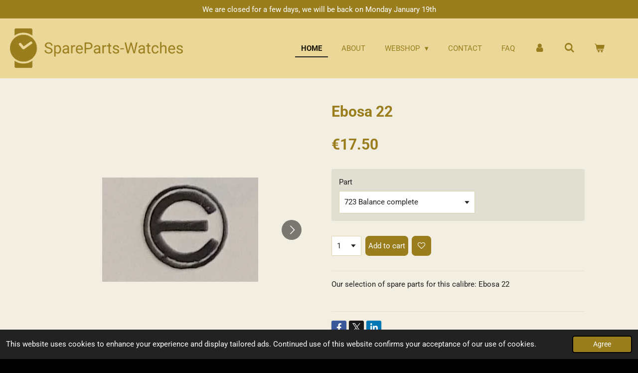

--- FILE ---
content_type: text/html; charset=UTF-8
request_url: https://www.spareparts-watches.com/product/3325868/ebosa-22
body_size: 20886
content:
<!DOCTYPE html>
<html lang="en-GB">
    <head>
        <meta http-equiv="Content-Type" content="text/html; charset=utf-8">
        <meta name="viewport" content="width=device-width, initial-scale=1.0, maximum-scale=5.0">
        <meta http-equiv="X-UA-Compatible" content="IE=edge">
        <link rel="canonical" href="https://www.spareparts-watches.com/product/3325868/ebosa-22">
        <link rel="sitemap" type="application/xml" href="https://www.spareparts-watches.com/sitemap.xml">
        <meta property="og:title" content="Ebosa 22 | SpareParts-Watches">
        <meta property="og:url" content="https://www.spareparts-watches.com/product/3325868/ebosa-22">
        <base href="https://www.spareparts-watches.com/">
        <meta name="description" property="og:description" content="Our selection of spare parts for this calibre: Ebosa 22
&amp;nbsp;">
                <script nonce="d96f82e2782c1668c5fd45c2912b83a1">
            
            window.JOUWWEB = window.JOUWWEB || {};
            window.JOUWWEB.application = window.JOUWWEB.application || {};
            window.JOUWWEB.application = {"backends":[{"domain":"jouwweb.nl","freeDomain":"jouwweb.site"},{"domain":"webador.com","freeDomain":"webadorsite.com"},{"domain":"webador.de","freeDomain":"webadorsite.com"},{"domain":"webador.fr","freeDomain":"webadorsite.com"},{"domain":"webador.es","freeDomain":"webadorsite.com"},{"domain":"webador.it","freeDomain":"webadorsite.com"},{"domain":"jouwweb.be","freeDomain":"jouwweb.site"},{"domain":"webador.ie","freeDomain":"webadorsite.com"},{"domain":"webador.co.uk","freeDomain":"webadorsite.com"},{"domain":"webador.at","freeDomain":"webadorsite.com"},{"domain":"webador.be","freeDomain":"webadorsite.com"},{"domain":"webador.ch","freeDomain":"webadorsite.com"},{"domain":"webador.ch","freeDomain":"webadorsite.com"},{"domain":"webador.mx","freeDomain":"webadorsite.com"},{"domain":"webador.com","freeDomain":"webadorsite.com"},{"domain":"webador.dk","freeDomain":"webadorsite.com"},{"domain":"webador.se","freeDomain":"webadorsite.com"},{"domain":"webador.no","freeDomain":"webadorsite.com"},{"domain":"webador.fi","freeDomain":"webadorsite.com"},{"domain":"webador.ca","freeDomain":"webadorsite.com"},{"domain":"webador.ca","freeDomain":"webadorsite.com"},{"domain":"webador.pl","freeDomain":"webadorsite.com"},{"domain":"webador.com.au","freeDomain":"webadorsite.com"},{"domain":"webador.nz","freeDomain":"webadorsite.com"}],"editorLocale":"nl-NL","editorTimezone":"Europe\/Amsterdam","editorLanguage":"nl","analytics4TrackingId":"G-E6PZPGE4QM","analyticsDimensions":[],"backendDomain":"www.jouwweb.nl","backendShortDomain":"jouwweb.nl","backendKey":"jouwweb-nl","freeWebsiteDomain":"jouwweb.site","noSsl":false,"build":{"reference":"fec0291"},"linkHostnames":["www.jouwweb.nl","www.webador.com","www.webador.de","www.webador.fr","www.webador.es","www.webador.it","www.jouwweb.be","www.webador.ie","www.webador.co.uk","www.webador.at","www.webador.be","www.webador.ch","fr.webador.ch","www.webador.mx","es.webador.com","www.webador.dk","www.webador.se","www.webador.no","www.webador.fi","www.webador.ca","fr.webador.ca","www.webador.pl","www.webador.com.au","www.webador.nz"],"assetsUrl":"https:\/\/assets.jwwb.nl","loginUrl":"https:\/\/www.jouwweb.nl\/inloggen","publishUrl":"https:\/\/www.jouwweb.nl\/v2\/website\/1113988\/publish-proxy","adminUserOrIp":false,"pricing":{"plans":{"lite":{"amount":"700","currency":"EUR"},"pro":{"amount":"1200","currency":"EUR"},"business":{"amount":"2400","currency":"EUR"}},"yearlyDiscount":{"price":{"amount":"0","currency":"EUR"},"ratio":0,"percent":"0%","discountPrice":{"amount":"0","currency":"EUR"},"termPricePerMonth":{"amount":"0","currency":"EUR"},"termPricePerYear":{"amount":"0","currency":"EUR"}}},"hcUrl":{"add-product-variants":"https:\/\/help.jouwweb.nl\/hc\/nl\/articles\/28594307773201","basic-vs-advanced-shipping":"https:\/\/help.jouwweb.nl\/hc\/nl\/articles\/28594268794257","html-in-head":"https:\/\/help.jouwweb.nl\/hc\/nl\/articles\/28594336422545","link-domain-name":"https:\/\/help.jouwweb.nl\/hc\/nl\/articles\/28594325307409","optimize-for-mobile":"https:\/\/help.jouwweb.nl\/hc\/nl\/articles\/28594312927121","seo":"https:\/\/help.jouwweb.nl\/hc\/nl\/sections\/28507243966737","transfer-domain-name":"https:\/\/help.jouwweb.nl\/hc\/nl\/articles\/28594325232657","website-not-secure":"https:\/\/help.jouwweb.nl\/hc\/nl\/articles\/28594252935825"}};
            window.JOUWWEB.brand = {"type":"jouwweb","name":"JouwWeb","domain":"JouwWeb.nl","supportEmail":"support@jouwweb.nl"};
                    
                window.JOUWWEB = window.JOUWWEB || {};
                window.JOUWWEB.websiteRendering = {"locale":"en-GB","timezone":"Europe\/Amsterdam","routes":{"api\/upload\/product-field":"\/_api\/upload\/product-field","checkout\/cart":"\/cart","payment":"\/complete-order\/:publicOrderId","payment\/forward":"\/complete-order\/:publicOrderId\/forward","public-order":"\/order\/:publicOrderId","checkout\/authorize":"\/cart\/authorize\/:gateway","wishlist":"\/wishlist"}};
                                                    window.JOUWWEB.website = {"id":1113988,"locale":"en-GB","enabled":true,"title":"SpareParts-Watches","hasTitle":true,"roleOfLoggedInUser":null,"ownerLocale":"nl-NL","plan":"business","freeWebsiteDomain":"jouwweb.site","backendKey":"jouwweb-nl","currency":"EUR","defaultLocale":"en-GB","url":"https:\/\/www.spareparts-watches.com\/","homepageSegmentId":4352030,"category":"webshop","isOffline":false,"isPublished":true,"locales":["en-GB"],"allowed":{"ads":false,"credits":true,"externalLinks":true,"slideshow":true,"customDefaultSlideshow":true,"hostedAlbums":true,"moderators":true,"mailboxQuota":10,"statisticsVisitors":true,"statisticsDetailed":true,"statisticsMonths":-1,"favicon":true,"password":true,"freeDomains":2,"freeMailAccounts":3,"canUseLanguages":false,"fileUpload":true,"legacyFontSize":false,"webshop":true,"products":-1,"imageText":false,"search":true,"audioUpload":true,"videoUpload":5000,"allowDangerousForms":false,"allowHtmlCode":true,"mobileBar":true,"sidebar":true,"poll":false,"allowCustomForms":true,"allowBusinessListing":true,"allowCustomAnalytics":true,"allowAccountingLink":true,"digitalProducts":true,"sitemapElement":true},"mobileBar":{"enabled":true,"theme":"accent","email":{"active":true,"value":"info@spareparts-watches.com"},"location":{"active":false},"phone":{"active":true,"value":"+31107632800"},"whatsapp":{"active":true,"value":"+31651966432"},"social":{"active":true,"network":"facebook","value":"sparepartswatches"}},"webshop":{"enabled":true,"currency":"EUR","taxEnabled":true,"taxInclusive":true,"vatDisclaimerVisible":false,"orderNotice":"<p>In case you have special remarks regarding your shipping, you can submit these in the comment field during the last step.<\/p>","orderConfirmation":"<p>Thank you for your order! You will receive an email with further details about your order.<\/p>","freeShipping":false,"freeShippingAmount":"300.00","shippingDisclaimerVisible":false,"pickupAllowed":false,"couponAllowed":true,"detailsPageAvailable":true,"socialMediaVisible":true,"termsPage":4407461,"termsPageUrl":"\/terms-conditions","extraTerms":null,"pricingVisible":true,"orderButtonVisible":true,"shippingAdvanced":true,"shippingAdvancedBackEnd":true,"soldOutVisible":false,"backInStockNotificationEnabled":false,"canAddProducts":true,"nextOrderNumber":195115,"allowedServicePoints":["postnl","dhl","dpd"],"sendcloudConfigured":true,"sendcloudFallbackPublicKey":"a3d50033a59b4a598f1d7ce7e72aafdf","taxExemptionAllowed":true,"invoiceComment":null,"emptyCartVisible":true,"minimumOrderPrice":null,"productNumbersEnabled":false,"wishlistEnabled":true,"hideTaxOnCart":false},"isTreatedAsWebshop":true};                            window.JOUWWEB.cart = {"products":[],"coupon":null,"shippingCountryCode":null,"shippingChoice":null,"breakdown":[]};                            window.JOUWWEB.scripts = ["website-rendering\/webshop"];                        window.parent.JOUWWEB.colorPalette = window.JOUWWEB.colorPalette;
        </script>
                <title>Ebosa 22 | SpareParts-Watches</title>
                                            <link href="https://primary.jwwb.nl/public/s/v/y/temp-pdzgqzmvalrljvccvpkk/touch-icon-iphone.png?bust=1569501272" rel="apple-touch-icon" sizes="60x60">                                                <link href="https://primary.jwwb.nl/public/s/v/y/temp-pdzgqzmvalrljvccvpkk/touch-icon-ipad.png?bust=1569501272" rel="apple-touch-icon" sizes="76x76">                                                <link href="https://primary.jwwb.nl/public/s/v/y/temp-pdzgqzmvalrljvccvpkk/touch-icon-iphone-retina.png?bust=1569501272" rel="apple-touch-icon" sizes="120x120">                                                <link href="https://primary.jwwb.nl/public/s/v/y/temp-pdzgqzmvalrljvccvpkk/touch-icon-ipad-retina.png?bust=1569501272" rel="apple-touch-icon" sizes="152x152">                                                <link href="https://primary.jwwb.nl/public/s/v/y/temp-pdzgqzmvalrljvccvpkk/favicon.png?bust=1569501272" rel="shortcut icon">                                                <link href="https://primary.jwwb.nl/public/s/v/y/temp-pdzgqzmvalrljvccvpkk/favicon.png?bust=1569501272" rel="icon">                                        <meta property="og:image" content="https&#x3A;&#x2F;&#x2F;primary.jwwb.nl&#x2F;public&#x2F;s&#x2F;v&#x2F;y&#x2F;temp-pdzgqzmvalrljvccvpkk&#x2F;g4uybe&#x2F;Ebosa1-10-1.jpg">
                    <meta property="og:image" content="https&#x3A;&#x2F;&#x2F;primary.jwwb.nl&#x2F;public&#x2F;s&#x2F;v&#x2F;y&#x2F;temp-pdzgqzmvalrljvccvpkk&#x2F;v8mhu7&#x2F;Ebosa-4-10-1.jpg">
                    <meta property="og:image" content="https&#x3A;&#x2F;&#x2F;primary.jwwb.nl&#x2F;public&#x2F;s&#x2F;v&#x2F;y&#x2F;temp-pdzgqzmvalrljvccvpkk&#x2F;scjcy8&#x2F;MechanischVoorbeeld-ETA700112.png">
                    <meta property="og:image" content="https&#x3A;&#x2F;&#x2F;primary.jwwb.nl&#x2F;public&#x2F;s&#x2F;v&#x2F;y&#x2F;temp-pdzgqzmvalrljvccvpkk&#x2F;fmmx15&#x2F;MechanischVoorbeeld-ETA700122.png">
                                    <meta name="twitter:card" content="summary_large_image">
                        <meta property="twitter:image" content="https&#x3A;&#x2F;&#x2F;primary.jwwb.nl&#x2F;public&#x2F;s&#x2F;v&#x2F;y&#x2F;temp-pdzgqzmvalrljvccvpkk&#x2F;g4uybe&#x2F;Ebosa1-10-1.jpg">
                                                    <meta name="google-site-verification" content="jvgza1e5Hi7XVEvIopl-E1Mf_dzrc68eEj80TGJauEU">

<script type="text/javascript" src="//downloads.mailchimp.com/js/signup-forms/popup/unique-methods/embed.js" data-dojo-config="usePlainJson: true, isDebug: false"></script><script type="text/javascript">window.dojoRequire(["mojo/signup-forms/Loader"], function(L) { L.start({"baseUrl":"mc.us4.list-manage.com","uuid":"01d41efe4f1502f8f9f29621a","lid":"8440d94ff2","uniqueMethods":true}) })</script>   

<script type="text/javascript" src="//widget.trustpilot.com/bootstrap/v5/tp.widget.bootstrap.min.js" async></script>    

<meta name="p:domain_verify" content="19b4f63ed61e00296cd5bf858accb453">                            <script src="https://www.googletagmanager.com/gtag/js?id=G-VTHH7EQPFW" nonce="d96f82e2782c1668c5fd45c2912b83a1" data-turbo-track="reload" async></script>
<script src="https://plausible.io/js/script.manual.js" nonce="d96f82e2782c1668c5fd45c2912b83a1" data-turbo-track="reload" defer data-domain="shard13.jouwweb.nl"></script>
<link rel="stylesheet" type="text/css" href="https://gfonts.jwwb.nl/css?display=fallback&amp;family=Roboto%3A400%2C700%2C400italic%2C700italic" nonce="d96f82e2782c1668c5fd45c2912b83a1" data-turbo-track="dynamic">
<script src="https://assets.jwwb.nl/assets/build/website-rendering/en-GB.js?bust=fe80546e0ac60ffdf7e0" nonce="d96f82e2782c1668c5fd45c2912b83a1" data-turbo-track="reload" defer></script>
<script src="https://assets.jwwb.nl/assets/website-rendering/runtime.e9aaeab0c631cbd69aaa.js?bust=0df1501923f96b249330" nonce="d96f82e2782c1668c5fd45c2912b83a1" data-turbo-track="reload" defer></script>
<script src="https://assets.jwwb.nl/assets/website-rendering/103.3d75ec3708e54af67f50.js?bust=cb0aa3c978e146edbd0d" nonce="d96f82e2782c1668c5fd45c2912b83a1" data-turbo-track="reload" defer></script>
<script src="https://assets.jwwb.nl/assets/website-rendering/main.f656389ec507dc20f0cb.js?bust=d20d7cd648ba41ec2448" nonce="d96f82e2782c1668c5fd45c2912b83a1" data-turbo-track="reload" defer></script>
<link rel="preload" href="https://assets.jwwb.nl/assets/website-rendering/styles.e258e1c0caffe3e22b8c.css?bust=00dff845dced716b5f3e" as="style">
<link rel="preload" href="https://assets.jwwb.nl/assets/website-rendering/fonts/icons-website-rendering/font/website-rendering.woff2?bust=bd2797014f9452dadc8e" as="font" crossorigin>
<link rel="preconnect" href="https://gfonts.jwwb.nl">
<link rel="stylesheet" type="text/css" href="https://assets.jwwb.nl/assets/website-rendering/styles.e258e1c0caffe3e22b8c.css?bust=00dff845dced716b5f3e" nonce="d96f82e2782c1668c5fd45c2912b83a1" data-turbo-track="dynamic">
<link rel="preconnect" href="https://assets.jwwb.nl">
<link rel="preconnect" href="https://www.google-analytics.com">
<link rel="stylesheet" type="text/css" href="https://primary.jwwb.nl/public/s/v/y/temp-pdzgqzmvalrljvccvpkk/style.css?bust=1768564742" nonce="d96f82e2782c1668c5fd45c2912b83a1" data-turbo-track="dynamic">    </head>
    <body
        id="top"
        class="jw-is-no-slideshow jw-header-is-image jw-is-segment-product jw-is-frontend jw-is-no-sidebar jw-is-messagebar jw-is-no-touch-device jw-is-no-mobile"
                                    data-jouwweb-page="3325868"
                                                data-jouwweb-segment-id="3325868"
                                                data-jouwweb-segment-type="product"
                                                data-template-threshold="960"
                                                data-template-name="business-banner&#x7C;business-shop"
                            itemscope
        itemtype="https://schema.org/Product"
    >
                                    <meta itemprop="url" content="https://www.spareparts-watches.com/product/3325868/ebosa-22">
        <a href="#main-content" class="jw-skip-link">
            Skip to main content        </a>
        <div class="jw-background"></div>
        <div class="jw-body">
            <div class="jw-mobile-menu jw-mobile-is-logo js-mobile-menu">
            <button
            type="button"
            class="jw-mobile-menu__button jw-mobile-toggle"
            aria-label="Toggle menu"
        >
            <span class="jw-icon-burger"></span>
        </button>
        <div class="jw-mobile-header jw-mobile-header--image">
        <a            class="jw-mobile-header-content"
                            href="/"
                        >
                            <img class="jw-mobile-logo jw-mobile-logo--landscape" src="https://primary.jwwb.nl/public/s/v/y/temp-pdzgqzmvalrljvccvpkk/7epwyg/5d1b1bf532.png?enable-io=true&amp;enable=upscale&amp;height=70" srcset="https://primary.jwwb.nl/public/s/v/y/temp-pdzgqzmvalrljvccvpkk/7epwyg/5d1b1bf532.png?enable-io=true&amp;enable=upscale&amp;height=70 1x" alt="SpareParts-Watches" title="SpareParts-Watches">                                </a>
    </div>

        <a
        href="/cart"
        class="jw-mobile-menu__button jw-mobile-header-cart"
        aria-label="View cart"
    >
        <span class="jw-icon-badge-wrapper">
            <span class="website-rendering-icon-basket" aria-hidden="true"></span>
            <span class="jw-icon-badge hidden" aria-hidden="true"></span>
        </span>
    </a>
    
    </div>
    <div class="jw-mobile-menu-search jw-mobile-menu-search--hidden">
        <form
            action="/search"
            method="get"
            class="jw-mobile-menu-search__box"
        >
            <input
                type="text"
                name="q"
                value=""
                placeholder="Search..."
                class="jw-mobile-menu-search__input"
                aria-label="Search"
            >
            <button type="submit" class="jw-btn jw-btn--style-flat jw-mobile-menu-search__button" aria-label="Search">
                <span class="website-rendering-icon-search" aria-hidden="true"></span>
            </button>
            <button type="button" class="jw-btn jw-btn--style-flat jw-mobile-menu-search__button js-cancel-search" aria-label="Cancel search">
                <span class="website-rendering-icon-cancel" aria-hidden="true"></span>
            </button>
        </form>
    </div>
            <div class="message-bar message-bar--accent"><div class="message-bar__container"><p class="message-bar-text">We are closed for a few days, we will be back on Monday January 19th</p></div></div><script nonce="d96f82e2782c1668c5fd45c2912b83a1">
    JOUWWEB.templateConfig = {
        header: {
            mobileSelector: '.jw-mobile-menu',
            updatePusher: function (headerHeight, state) {
                $('.jw-menu-clone').css('top', headerHeight);
            },
        },
    };
</script>
<header class="header-wrap js-topbar-content-container">
    <div class="header">
        <div class="jw-header-logo">
            <div
    id="jw-header-image-container"
    class="jw-header jw-header-image jw-header-image-toggle"
    style="flex-basis: 363px; max-width: 363px; flex-shrink: 1;"
>
            <a href="/">
        <img id="jw-header-image" data-image-id="19388083" srcset="https://primary.jwwb.nl/public/s/v/y/temp-pdzgqzmvalrljvccvpkk/7epwyg/5d1b1bf532.png?enable-io=true&amp;width=363 363w, https://primary.jwwb.nl/public/s/v/y/temp-pdzgqzmvalrljvccvpkk/7epwyg/5d1b1bf532.png?enable-io=true&amp;width=400 400w" class="jw-header-image" title="SpareParts-Watches" style="max-height: 80px;" sizes="363px" width="363" height="80" intrinsicsize="363.00 x 80.00" alt="SpareParts-Watches">                </a>
    </div>
        <div
    class="jw-header jw-header-title-container jw-header-text jw-header-text-toggle"
    data-stylable="true"
>
    <a        id="jw-header-title"
        class="jw-header-title"
                    href="/"
            >
            </a>
</div>
</div>
    </div>
    <nav class="menu jw-menu-copy">
        <ul
    id="jw-menu"
    class="jw-menu jw-menu-horizontal"
            >
            <li
    class="jw-menu-item jw-menu-is-active"
>
        <a        class="jw-menu-link js-active-menu-item"
        href="/"                                            data-page-link-id="4352030"
                            >
                <span class="">
            Home        </span>
            </a>
                </li>
            <li
    class="jw-menu-item"
>
        <a        class="jw-menu-link"
        href="/about"                                            data-page-link-id="4407383"
                            >
                <span class="">
            About        </span>
            </a>
                </li>
            <li
    class="jw-menu-item jw-menu-has-submenu"
>
        <a        class="jw-menu-link"
        href="/webshop"                                            data-page-link-id="4407409"
                            >
                <span class="">
            Webshop        </span>
                    <span class="jw-arrow jw-arrow-toplevel"></span>
            </a>
                    <ul
            class="jw-submenu"
                    >
                            <li
    class="jw-menu-item"
>
        <a        class="jw-menu-link"
        href="/webshop/batteries"                                            data-page-link-id="4448476"
                            >
                <span class="">
            Batteries        </span>
            </a>
                </li>
                            <li
    class="jw-menu-item"
>
        <a        class="jw-menu-link"
        href="/webshop/clock-related-products"                                            data-page-link-id="6667839"
                            >
                <span class="">
            Clock Related Products        </span>
            </a>
                </li>
                            <li
    class="jw-menu-item jw-menu-has-submenu"
>
        <a        class="jw-menu-link"
        href="/webshop/consumables"                                            data-page-link-id="4425712"
                            >
                <span class="">
            Consumables        </span>
                    <span class="jw-arrow"></span>
            </a>
                    <ul
            class="jw-submenu"
                    >
                            <li
    class="jw-menu-item"
>
        <a        class="jw-menu-link"
        href="/webshop/consumables/abrasives-polishing"                                            data-page-link-id="4448474"
                            >
                <span class="">
            Abrasives / Polishing        </span>
            </a>
                </li>
                            <li
    class="jw-menu-item"
>
        <a        class="jw-menu-link"
        href="/webshop/consumables/adhesives"                                            data-page-link-id="4448475"
                            >
                <span class="">
            Adhesives        </span>
            </a>
                </li>
                            <li
    class="jw-menu-item"
>
        <a        class="jw-menu-link"
        href="/webshop/consumables/cleaning-liquids"                                            data-page-link-id="7467138"
                            >
                <span class="">
            Cleaning Liquids        </span>
            </a>
                </li>
                            <li
    class="jw-menu-item"
>
        <a        class="jw-menu-link"
        href="/webshop/consumables/lubricants"                                            data-page-link-id="4448479"
                            >
                <span class="">
            Lubricants        </span>
            </a>
                </li>
                            <li
    class="jw-menu-item"
>
        <a        class="jw-menu-link"
        href="/webshop/consumables/luminous-compound"                                            data-page-link-id="4448482"
                            >
                <span class="">
            Luminous Compound        </span>
            </a>
                </li>
                            <li
    class="jw-menu-item"
>
        <a        class="jw-menu-link"
        href="/webshop/consumables/pegwood"                                            data-page-link-id="4448483"
                            >
                <span class="">
            Pegwood        </span>
            </a>
                </li>
                            <li
    class="jw-menu-item"
>
        <a        class="jw-menu-link"
        href="/webshop/consumables/rodico"                                            data-page-link-id="4448485"
                            >
                <span class="">
            Rodico        </span>
            </a>
                </li>
                            <li
    class="jw-menu-item"
>
        <a        class="jw-menu-link"
        href="/webshop/consumables/shellac"                                            data-page-link-id="4448486"
                            >
                <span class="">
            Shellac        </span>
            </a>
                </li>
                    </ul>
        </li>
                            <li
    class="jw-menu-item"
>
        <a        class="jw-menu-link"
        href="/webshop/crowns"                                            data-page-link-id="4467907"
                            >
                <span class="">
            Crowns        </span>
            </a>
                </li>
                            <li
    class="jw-menu-item jw-menu-has-submenu"
>
        <a        class="jw-menu-link"
        href="/webshop/equipment-tools"                                            data-page-link-id="4407641"
                            >
                <span class="">
            Equipment &amp; Tools        </span>
                    <span class="jw-arrow"></span>
            </a>
                    <ul
            class="jw-submenu"
                    >
                            <li
    class="jw-menu-item"
>
        <a        class="jw-menu-link"
        href="/webshop/equipment-tools/bracelet-strap-tools"                                            data-page-link-id="4500478"
                            >
                <span class="">
            Bracelet &amp; Strap Tools        </span>
            </a>
                </li>
                            <li
    class="jw-menu-item"
>
        <a        class="jw-menu-link"
        href="/webshop/equipment-tools/brushes"                                            data-page-link-id="4500477"
                            >
                <span class="">
            Brushes        </span>
            </a>
                </li>
                            <li
    class="jw-menu-item"
>
        <a        class="jw-menu-link"
        href="/webshop/equipment-tools/case-tools"                                            data-page-link-id="4500481"
                            >
                <span class="">
            Case Tools        </span>
            </a>
                </li>
                            <li
    class="jw-menu-item"
>
        <a        class="jw-menu-link"
        href="/webshop/equipment-tools/covers-displays-stands"                                            data-page-link-id="4500465"
                            >
                <span class="">
            Covers, Displays &amp; Stands        </span>
            </a>
                </li>
                            <li
    class="jw-menu-item"
>
        <a        class="jw-menu-link"
        href="/webshop/equipment-tools/cutting-smoothing-sharpening"                                            data-page-link-id="4500470"
                            >
                <span class="">
            Cutting, Smoothing &amp; Sharpening        </span>
            </a>
                </li>
                            <li
    class="jw-menu-item"
>
        <a        class="jw-menu-link"
        href="/webshop/equipment-tools/eyeglasses-loupes-optivisors"                                            data-page-link-id="4500459"
                            >
                <span class="">
            Eyeglasses, Loupes &amp; Optivisors        </span>
            </a>
                </li>
                            <li
    class="jw-menu-item"
>
        <a        class="jw-menu-link"
        href="/webshop/equipment-tools/hammers"                                            data-page-link-id="4500387"
                            >
                <span class="">
            Hammers        </span>
            </a>
                </li>
                            <li
    class="jw-menu-item"
>
        <a        class="jw-menu-link"
        href="/webshop/equipment-tools/hand-tools"                                            data-page-link-id="4500471"
                            >
                <span class="">
            Hand Tools        </span>
            </a>
                </li>
                            <li
    class="jw-menu-item"
>
        <a        class="jw-menu-link"
        href="/webshop/equipment-tools/other-watch-tools"                                            data-page-link-id="4500492"
                            >
                <span class="">
            Other Watch Tools        </span>
            </a>
                </li>
                            <li
    class="jw-menu-item"
>
        <a        class="jw-menu-link"
        href="/webshop/equipment-tools/screwdrivers-tweezers"                                            data-page-link-id="4500485"
                            >
                <span class="">
            Screwdrivers &amp; Tweezers        </span>
            </a>
                </li>
                            <li
    class="jw-menu-item"
>
        <a        class="jw-menu-link"
        href="/webshop/equipment-tools/testing-measuring"                                            data-page-link-id="4500474"
                            >
                <span class="">
            Testing &amp; Measuring        </span>
            </a>
                </li>
                    </ul>
        </li>
                            <li
    class="jw-menu-item"
>
        <a        class="jw-menu-link"
        href="/webshop/glasses"                                            data-page-link-id="4448478"
                            >
                <span class="">
            Glasses        </span>
            </a>
                </li>
                            <li
    class="jw-menu-item"
>
        <a        class="jw-menu-link"
        href="/webshop/hands"                                            data-page-link-id="4467905"
                            >
                <span class="">
            Hands        </span>
            </a>
                </li>
                            <li
    class="jw-menu-item"
>
        <a        class="jw-menu-link"
        href="/webshop/mainspring-by-size"                                            data-page-link-id="13420465"
                            >
                <span class="">
            mainspring by size        </span>
            </a>
                </li>
                            <li
    class="jw-menu-item"
>
        <a        class="jw-menu-link"
        href="/webshop/t-end-mainspring-by-size"                                            data-page-link-id="23804572"
                            >
                <span class="">
            T-End mainspring by size        </span>
            </a>
                </li>
                            <li
    class="jw-menu-item"
>
        <a        class="jw-menu-link"
        href="/webshop/movements"                                            data-page-link-id="4407500"
                            >
                <span class="">
            Movements        </span>
            </a>
                </li>
                            <li
    class="jw-menu-item"
>
        <a        class="jw-menu-link"
        href="/webshop/watch-parts"                                            data-page-link-id="4407499"
                            >
                <span class="">
            Watch Parts        </span>
            </a>
                </li>
                    </ul>
        </li>
            <li
    class="jw-menu-item"
>
        <a        class="jw-menu-link"
        href="/contact"                                            data-page-link-id="4407458"
                            >
                <span class="">
            Contact        </span>
            </a>
                </li>
            <li
    class="jw-menu-item"
>
        <a        class="jw-menu-link"
        href="/faq"                                            data-page-link-id="4407862"
                            >
                <span class="">
            FAQ        </span>
            </a>
                </li>
            <li
    class="jw-menu-item"
>
        <a        class="jw-menu-link jw-menu-link--icon"
        href="/account"                                                            title="Account"
            >
                                <span class="website-rendering-icon-user"></span>
                            <span class="hidden-desktop-horizontal-menu">
            Account        </span>
            </a>
                </li>
            <li
    class="jw-menu-item jw-menu-search-item"
>
        <button        class="jw-menu-link jw-menu-link--icon jw-text-button"
                                                                    title="Search"
            >
                                <span class="website-rendering-icon-search"></span>
                            <span class="hidden-desktop-horizontal-menu">
            Search        </span>
            </button>
                
            <div class="jw-popover-container jw-popover-container--inline is-hidden">
                <div class="jw-popover-backdrop"></div>
                <div class="jw-popover">
                    <div class="jw-popover__arrow"></div>
                    <div class="jw-popover__content jw-section-white">
                        <form  class="jw-search" action="/search" method="get">
                            
                            <input class="jw-search__input" type="text" name="q" value="" placeholder="Search..." aria-label="Search" >
                            <button class="jw-search__submit" type="submit" aria-label="Search">
                                <span class="website-rendering-icon-search" aria-hidden="true"></span>
                            </button>
                        </form>
                    </div>
                </div>
            </div>
                        </li>
            <li
    class="jw-menu-item jw-menu-wishlist-item js-menu-wishlist-item jw-menu-wishlist-item--hidden"
>
        <a        class="jw-menu-link jw-menu-link--icon"
        href="/wishlist"                                                            title="Wishlist"
            >
                                    <span class="jw-icon-badge-wrapper">
                        <span class="website-rendering-icon-heart"></span>
                                            <span class="jw-icon-badge hidden">
                    0                </span>
                            <span class="hidden-desktop-horizontal-menu">
            Wishlist        </span>
            </a>
                </li>
            <li
    class="jw-menu-item js-menu-cart-item "
>
        <a        class="jw-menu-link jw-menu-link--icon"
        href="/cart"                                                            title="Cart"
            >
                                    <span class="jw-icon-badge-wrapper">
                        <span class="website-rendering-icon-basket"></span>
                                            <span class="jw-icon-badge hidden">
                    0                </span>
                            <span class="hidden-desktop-horizontal-menu">
            Cart        </span>
            </a>
                </li>
    
    </ul>

    <script nonce="d96f82e2782c1668c5fd45c2912b83a1" id="jw-mobile-menu-template" type="text/template">
        <ul id="jw-menu" class="jw-menu jw-menu-horizontal jw-menu-spacing--mobile-bar">
                            <li
    class="jw-menu-item jw-menu-search-item"
>
                
                 <li class="jw-menu-item jw-mobile-menu-search-item">
                    <form class="jw-search" action="/search" method="get">
                        <input class="jw-search__input" type="text" name="q" value="" placeholder="Search..." aria-label="Search">
                        <button class="jw-search__submit" type="submit" aria-label="Search">
                            <span class="website-rendering-icon-search" aria-hidden="true"></span>
                        </button>
                    </form>
                </li>
                        </li>
                            <li
    class="jw-menu-item jw-menu-is-active"
>
        <a        class="jw-menu-link js-active-menu-item"
        href="/"                                            data-page-link-id="4352030"
                            >
                <span class="">
            Home        </span>
            </a>
                </li>
                            <li
    class="jw-menu-item"
>
        <a        class="jw-menu-link"
        href="/about"                                            data-page-link-id="4407383"
                            >
                <span class="">
            About        </span>
            </a>
                </li>
                            <li
    class="jw-menu-item jw-menu-has-submenu"
>
        <a        class="jw-menu-link"
        href="/webshop"                                            data-page-link-id="4407409"
                            >
                <span class="">
            Webshop        </span>
                    <span class="jw-arrow jw-arrow-toplevel"></span>
            </a>
                    <ul
            class="jw-submenu"
                    >
                            <li
    class="jw-menu-item"
>
        <a        class="jw-menu-link"
        href="/webshop/batteries"                                            data-page-link-id="4448476"
                            >
                <span class="">
            Batteries        </span>
            </a>
                </li>
                            <li
    class="jw-menu-item"
>
        <a        class="jw-menu-link"
        href="/webshop/clock-related-products"                                            data-page-link-id="6667839"
                            >
                <span class="">
            Clock Related Products        </span>
            </a>
                </li>
                            <li
    class="jw-menu-item jw-menu-has-submenu"
>
        <a        class="jw-menu-link"
        href="/webshop/consumables"                                            data-page-link-id="4425712"
                            >
                <span class="">
            Consumables        </span>
                    <span class="jw-arrow"></span>
            </a>
                    <ul
            class="jw-submenu"
                    >
                            <li
    class="jw-menu-item"
>
        <a        class="jw-menu-link"
        href="/webshop/consumables/abrasives-polishing"                                            data-page-link-id="4448474"
                            >
                <span class="">
            Abrasives / Polishing        </span>
            </a>
                </li>
                            <li
    class="jw-menu-item"
>
        <a        class="jw-menu-link"
        href="/webshop/consumables/adhesives"                                            data-page-link-id="4448475"
                            >
                <span class="">
            Adhesives        </span>
            </a>
                </li>
                            <li
    class="jw-menu-item"
>
        <a        class="jw-menu-link"
        href="/webshop/consumables/cleaning-liquids"                                            data-page-link-id="7467138"
                            >
                <span class="">
            Cleaning Liquids        </span>
            </a>
                </li>
                            <li
    class="jw-menu-item"
>
        <a        class="jw-menu-link"
        href="/webshop/consumables/lubricants"                                            data-page-link-id="4448479"
                            >
                <span class="">
            Lubricants        </span>
            </a>
                </li>
                            <li
    class="jw-menu-item"
>
        <a        class="jw-menu-link"
        href="/webshop/consumables/luminous-compound"                                            data-page-link-id="4448482"
                            >
                <span class="">
            Luminous Compound        </span>
            </a>
                </li>
                            <li
    class="jw-menu-item"
>
        <a        class="jw-menu-link"
        href="/webshop/consumables/pegwood"                                            data-page-link-id="4448483"
                            >
                <span class="">
            Pegwood        </span>
            </a>
                </li>
                            <li
    class="jw-menu-item"
>
        <a        class="jw-menu-link"
        href="/webshop/consumables/rodico"                                            data-page-link-id="4448485"
                            >
                <span class="">
            Rodico        </span>
            </a>
                </li>
                            <li
    class="jw-menu-item"
>
        <a        class="jw-menu-link"
        href="/webshop/consumables/shellac"                                            data-page-link-id="4448486"
                            >
                <span class="">
            Shellac        </span>
            </a>
                </li>
                    </ul>
        </li>
                            <li
    class="jw-menu-item"
>
        <a        class="jw-menu-link"
        href="/webshop/crowns"                                            data-page-link-id="4467907"
                            >
                <span class="">
            Crowns        </span>
            </a>
                </li>
                            <li
    class="jw-menu-item jw-menu-has-submenu"
>
        <a        class="jw-menu-link"
        href="/webshop/equipment-tools"                                            data-page-link-id="4407641"
                            >
                <span class="">
            Equipment &amp; Tools        </span>
                    <span class="jw-arrow"></span>
            </a>
                    <ul
            class="jw-submenu"
                    >
                            <li
    class="jw-menu-item"
>
        <a        class="jw-menu-link"
        href="/webshop/equipment-tools/bracelet-strap-tools"                                            data-page-link-id="4500478"
                            >
                <span class="">
            Bracelet &amp; Strap Tools        </span>
            </a>
                </li>
                            <li
    class="jw-menu-item"
>
        <a        class="jw-menu-link"
        href="/webshop/equipment-tools/brushes"                                            data-page-link-id="4500477"
                            >
                <span class="">
            Brushes        </span>
            </a>
                </li>
                            <li
    class="jw-menu-item"
>
        <a        class="jw-menu-link"
        href="/webshop/equipment-tools/case-tools"                                            data-page-link-id="4500481"
                            >
                <span class="">
            Case Tools        </span>
            </a>
                </li>
                            <li
    class="jw-menu-item"
>
        <a        class="jw-menu-link"
        href="/webshop/equipment-tools/covers-displays-stands"                                            data-page-link-id="4500465"
                            >
                <span class="">
            Covers, Displays &amp; Stands        </span>
            </a>
                </li>
                            <li
    class="jw-menu-item"
>
        <a        class="jw-menu-link"
        href="/webshop/equipment-tools/cutting-smoothing-sharpening"                                            data-page-link-id="4500470"
                            >
                <span class="">
            Cutting, Smoothing &amp; Sharpening        </span>
            </a>
                </li>
                            <li
    class="jw-menu-item"
>
        <a        class="jw-menu-link"
        href="/webshop/equipment-tools/eyeglasses-loupes-optivisors"                                            data-page-link-id="4500459"
                            >
                <span class="">
            Eyeglasses, Loupes &amp; Optivisors        </span>
            </a>
                </li>
                            <li
    class="jw-menu-item"
>
        <a        class="jw-menu-link"
        href="/webshop/equipment-tools/hammers"                                            data-page-link-id="4500387"
                            >
                <span class="">
            Hammers        </span>
            </a>
                </li>
                            <li
    class="jw-menu-item"
>
        <a        class="jw-menu-link"
        href="/webshop/equipment-tools/hand-tools"                                            data-page-link-id="4500471"
                            >
                <span class="">
            Hand Tools        </span>
            </a>
                </li>
                            <li
    class="jw-menu-item"
>
        <a        class="jw-menu-link"
        href="/webshop/equipment-tools/other-watch-tools"                                            data-page-link-id="4500492"
                            >
                <span class="">
            Other Watch Tools        </span>
            </a>
                </li>
                            <li
    class="jw-menu-item"
>
        <a        class="jw-menu-link"
        href="/webshop/equipment-tools/screwdrivers-tweezers"                                            data-page-link-id="4500485"
                            >
                <span class="">
            Screwdrivers &amp; Tweezers        </span>
            </a>
                </li>
                            <li
    class="jw-menu-item"
>
        <a        class="jw-menu-link"
        href="/webshop/equipment-tools/testing-measuring"                                            data-page-link-id="4500474"
                            >
                <span class="">
            Testing &amp; Measuring        </span>
            </a>
                </li>
                    </ul>
        </li>
                            <li
    class="jw-menu-item"
>
        <a        class="jw-menu-link"
        href="/webshop/glasses"                                            data-page-link-id="4448478"
                            >
                <span class="">
            Glasses        </span>
            </a>
                </li>
                            <li
    class="jw-menu-item"
>
        <a        class="jw-menu-link"
        href="/webshop/hands"                                            data-page-link-id="4467905"
                            >
                <span class="">
            Hands        </span>
            </a>
                </li>
                            <li
    class="jw-menu-item"
>
        <a        class="jw-menu-link"
        href="/webshop/mainspring-by-size"                                            data-page-link-id="13420465"
                            >
                <span class="">
            mainspring by size        </span>
            </a>
                </li>
                            <li
    class="jw-menu-item"
>
        <a        class="jw-menu-link"
        href="/webshop/t-end-mainspring-by-size"                                            data-page-link-id="23804572"
                            >
                <span class="">
            T-End mainspring by size        </span>
            </a>
                </li>
                            <li
    class="jw-menu-item"
>
        <a        class="jw-menu-link"
        href="/webshop/movements"                                            data-page-link-id="4407500"
                            >
                <span class="">
            Movements        </span>
            </a>
                </li>
                            <li
    class="jw-menu-item"
>
        <a        class="jw-menu-link"
        href="/webshop/watch-parts"                                            data-page-link-id="4407499"
                            >
                <span class="">
            Watch Parts        </span>
            </a>
                </li>
                    </ul>
        </li>
                            <li
    class="jw-menu-item"
>
        <a        class="jw-menu-link"
        href="/contact"                                            data-page-link-id="4407458"
                            >
                <span class="">
            Contact        </span>
            </a>
                </li>
                            <li
    class="jw-menu-item"
>
        <a        class="jw-menu-link"
        href="/faq"                                            data-page-link-id="4407862"
                            >
                <span class="">
            FAQ        </span>
            </a>
                </li>
                            <li
    class="jw-menu-item"
>
        <a        class="jw-menu-link jw-menu-link--icon"
        href="/account"                                                            title="Account"
            >
                                <span class="website-rendering-icon-user"></span>
                            <span class="hidden-desktop-horizontal-menu">
            Account        </span>
            </a>
                </li>
                            <li
    class="jw-menu-item jw-menu-wishlist-item js-menu-wishlist-item jw-menu-wishlist-item--hidden"
>
        <a        class="jw-menu-link jw-menu-link--icon"
        href="/wishlist"                                                            title="Wishlist"
            >
                                    <span class="jw-icon-badge-wrapper">
                        <span class="website-rendering-icon-heart"></span>
                                            <span class="jw-icon-badge hidden">
                    0                </span>
                            <span class="hidden-desktop-horizontal-menu">
            Wishlist        </span>
            </a>
                </li>
            
                    </ul>
    </script>
    </nav>
</header>
<div class="main-content">
    
<main id="main-content" class="block-content">
    <div data-section-name="content" class="jw-section jw-section-content jw-responsive">
        <div class="jw-strip jw-strip--default jw-strip--style-color jw-strip--primary jw-strip--color-default jw-strip--padding-start"><div class="jw-strip__content-container"><div class="jw-strip__content jw-responsive">    
                        <div
        class="product-page js-product-container"
        data-webshop-product="&#x7B;&quot;id&quot;&#x3A;3325868,&quot;title&quot;&#x3A;&quot;Ebosa&#x20;22&quot;,&quot;url&quot;&#x3A;&quot;&#x5C;&#x2F;product&#x5C;&#x2F;3325868&#x5C;&#x2F;ebosa-22&quot;,&quot;variants&quot;&#x3A;&#x5B;&#x7B;&quot;id&quot;&#x3A;11147338,&quot;stock&quot;&#x3A;0,&quot;limited&quot;&#x3A;true,&quot;propertyValueIds&quot;&#x3A;&#x5B;4851255&#x5D;&#x7D;,&#x7B;&quot;id&quot;&#x3A;11147339,&quot;stock&quot;&#x3A;0,&quot;limited&quot;&#x3A;true,&quot;propertyValueIds&quot;&#x3A;&#x5B;4851256&#x5D;&#x7D;,&#x7B;&quot;id&quot;&#x3A;11147385,&quot;stock&quot;&#x3A;3,&quot;limited&quot;&#x3A;true,&quot;propertyValueIds&quot;&#x3A;&#x5B;4851273&#x5D;&#x7D;&#x5D;,&quot;image&quot;&#x3A;&#x7B;&quot;id&quot;&#x3A;36337932,&quot;url&quot;&#x3A;&quot;https&#x3A;&#x5C;&#x2F;&#x5C;&#x2F;primary.jwwb.nl&#x5C;&#x2F;public&#x5C;&#x2F;s&#x5C;&#x2F;v&#x5C;&#x2F;y&#x5C;&#x2F;temp-pdzgqzmvalrljvccvpkk&#x5C;&#x2F;Ebosa1-10-1.jpg&quot;,&quot;width&quot;&#x3A;313,&quot;height&quot;&#x3A;210&#x7D;&#x7D;"
        data-is-detail-view="1"
    >
                <div class="product-page__top">
            <h1 class="product-page__heading" itemprop="name">
                Ebosa 22            </h1>
                                </div>
                                <div class="product-page__image-container">
                <div
                    class="image-gallery"
                    role="group"
                    aria-roledescription="carousel"
                    aria-label="Product images"
                >
                    <div class="image-gallery__main">
                        <div
                            class="image-gallery__slides"
                            aria-live="polite"
                            aria-atomic="false"
                        >
                                                                                            <div
                                    class="image-gallery__slide-container"
                                    role="group"
                                    aria-roledescription="slide"
                                    aria-hidden="false"
                                    aria-label="1 of 2"
                                >
                                    <a
                                        class="image-gallery__slide-item"
                                        href="https://primary.jwwb.nl/public/s/v/y/temp-pdzgqzmvalrljvccvpkk/g4uybe/Ebosa1-10-1.jpg"
                                        data-width="313"
                                        data-height="210"
                                        data-image-id="36337932"
                                        tabindex="0"
                                    >
                                        <div class="image-gallery__slide-image">
                                            <img
                                                                                                    itemprop="image"
                                                    alt="Ebosa&#x20;22"
                                                                                                src="https://primary.jwwb.nl/public/s/v/y/temp-pdzgqzmvalrljvccvpkk/Ebosa1-10-1.jpg?enable-io=true&enable=upscale&width=600"
                                                srcset="https://primary.jwwb.nl/public/s/v/y/temp-pdzgqzmvalrljvccvpkk/g4uybe/Ebosa1-10-1.jpg?enable-io=true&width=313 313w"
                                                sizes="(min-width: 960px) 50vw, 100vw"
                                                width="313"
                                                height="210"
                                            >
                                        </div>
                                    </a>
                                </div>
                                                                                            <div
                                    class="image-gallery__slide-container"
                                    role="group"
                                    aria-roledescription="slide"
                                    aria-hidden="true"
                                    aria-label="2 of 2"
                                >
                                    <a
                                        class="image-gallery__slide-item"
                                        href="https://primary.jwwb.nl/public/s/v/y/temp-pdzgqzmvalrljvccvpkk/v8mhu7/Ebosa-4-10-1.jpg"
                                        data-width="155"
                                        data-height="57"
                                        data-image-id="36337934"
                                        tabindex="-1"
                                    >
                                        <div class="image-gallery__slide-image">
                                            <img
                                                                                                    alt=""
                                                                                                src="https://primary.jwwb.nl/public/s/v/y/temp-pdzgqzmvalrljvccvpkk/Ebosa-4-10-1.jpg?enable-io=true&enable=upscale&width=600"
                                                srcset="https://primary.jwwb.nl/public/s/v/y/temp-pdzgqzmvalrljvccvpkk/v8mhu7/Ebosa-4-10-1.jpg?enable-io=true&width=155 155w"
                                                sizes="(min-width: 960px) 50vw, 100vw"
                                                width="155"
                                                height="57"
                                            >
                                        </div>
                                    </a>
                                </div>
                                                    </div>
                        <div class="image-gallery__controls">
                            <button
                                type="button"
                                class="image-gallery__control image-gallery__control--prev image-gallery__control--disabled"
                                aria-label="Previous image"
                            >
                                <span class="website-rendering-icon-left-open-big"></span>
                            </button>
                            <button
                                type="button"
                                class="image-gallery__control image-gallery__control--next"
                                aria-label="Next image"
                            >
                                <span class="website-rendering-icon-right-open-big"></span>
                            </button>
                        </div>
                    </div>
                                            <div
                            class="image-gallery__thumbnails"
                            role="group"
                            aria-label="Choose image to display."
                        >
                                                                                            <a
                                    class="image-gallery__thumbnail-item image-gallery__thumbnail-item--active"
                                    role="button"
                                    aria-disabled="true"
                                    aria-label="1 of 2"
                                    href="https://primary.jwwb.nl/public/s/v/y/temp-pdzgqzmvalrljvccvpkk/g4uybe/Ebosa1-10-1.jpg"
                                    data-image-id="36337932"
                                >
                                    <div class="image-gallery__thumbnail-image">
                                        <img
                                            srcset="https://primary.jwwb.nl/public/s/v/y/temp-pdzgqzmvalrljvccvpkk/Ebosa1-10-1.jpg?enable-io=true&enable=upscale&fit=bounds&width=100&height=100 1x, https://primary.jwwb.nl/public/s/v/y/temp-pdzgqzmvalrljvccvpkk/Ebosa1-10-1.jpg?enable-io=true&enable=upscale&fit=bounds&width=200&height=200 2x"
                                            alt=""
                                            width="100"
                                            height="100"
                                        >
                                    </div>
                                </a>
                                                                                            <a
                                    class="image-gallery__thumbnail-item"
                                    role="button"
                                    aria-disabled="false"
                                    aria-label="2 of 2"
                                    href="https://primary.jwwb.nl/public/s/v/y/temp-pdzgqzmvalrljvccvpkk/v8mhu7/Ebosa-4-10-1.jpg"
                                    data-image-id="36337934"
                                >
                                    <div class="image-gallery__thumbnail-image">
                                        <img
                                            srcset="https://primary.jwwb.nl/public/s/v/y/temp-pdzgqzmvalrljvccvpkk/Ebosa-4-10-1.jpg?enable-io=true&enable=upscale&fit=bounds&width=100&height=100 1x, https://primary.jwwb.nl/public/s/v/y/temp-pdzgqzmvalrljvccvpkk/Ebosa-4-10-1.jpg?enable-io=true&enable=upscale&fit=bounds&width=200&height=200 2x"
                                            alt=""
                                            width="100"
                                            height="100"
                                        >
                                    </div>
                                </a>
                                                    </div>
                                    </div>
            </div>
                <div class="product-page__container">
            <div itemprop="offers" itemscope itemtype="https://schema.org/Offer">
                                <meta itemprop="availability" content="https://schema.org/InStock">
                                                        <meta itemprop="price" content="17.50">
                    <meta itemprop="priceCurrency" content="EUR">
                    <div class="product-page__price-container">
                        <div class="product__price js-product-container__price">
                            <span class="product__price__price">€17.50</span>
                        </div>
                        <div class="product__free-shipping-motivator js-product-container__free-shipping-motivator"></div>
                    </div>
                                                </div>
                                        <div class="product-page__customization-container jw-element-form-well">
                                        <div class="product__variants jw-select hidden">
    <select
        class="product__variants-select jw-select__input js-product-container__options jw-element-form-input-text"
        aria-label="Part"
    >
        <optgroup label="Part"></optgroup>
                    <option
                value="11147338"
                data-price-html="&lt;span class=&quot;product__price__price&quot;&gt;€4.50&lt;/span&gt;
"
                            >
                401 Stem                                    - €4.50                            </option>
                    <option
                value="11147339"
                data-price-html="&lt;span class=&quot;product__price__price&quot;&gt;€6.00&lt;/span&gt;
"
                            >
                797 Pin pallet fork for plateau/roller                                    - €6.00                            </option>
                    <option
                value="11147385"
                data-price-html="&lt;span class=&quot;product__price__price&quot;&gt;€17.50&lt;/span&gt;
"
                selected            >
                723 Balance complete                                    - €17.50                            </option>
            </select>
</div>
                                            <div class="product-properties">
                                                            <div class="product__property product__property--selectbox">
    <label for="product-property-696ac32fe77e9">
        Part    </label>

            <div class="product__property-list jw-select">
            <select
                name="variantProperty"
                class="jw-select__input jw-element-form-input-text js-product-container__properties"
                id="product-property-696ac32fe77e9"
            >
                                    <option
                        value="4851255"
                                            >
                        401 Stem                    </option>
                                    <option
                        value="4851256"
                                            >
                        797 Pin pallet fork for plateau/roller                    </option>
                                    <option
                        value="4851273"
                                                    selected
                                            >
                        723 Balance complete                    </option>
                            </select>
        </div>

    </div>
                                                                                </div>
                                                                            </div>
                        <div class="product-page__button-container">
                                    <div
    class="product-quantity-input product-quantity-input--block"
    data-max-shown-quantity="10"
    data-max-quantity="3"
    data-product-variant-id="11147385"
    data-removable="false"
    >
    <label>
        <span class="product-quantity-input__label">
            Quantity        </span>
        <input
            min="1"
            max="3"            value="1"
            class="jw-element-form-input-text product-quantity-input__input"
            type="number"
                    />
        <select
            class="jw-element-form-input-text product-quantity-input__select hidden"
                    >
        </select>
    </label>
    </div>
                                <button
    type="button"
    class="jw-btn product__add-to-cart js-product-container__button jw-btn--size-medium"
    title="Add&#x20;to&#x20;cart"
        >
    <span>Add to cart</span>
</button>
                
<button
    type="button"
    class="jw-btn jw-btn--icon-only product__add-to-wishlist js-product-container__wishlist-button jw-btn--size-medium"
    title="Add&#x20;to&#x20;wishlist"
    aria-label="Add&#x20;to&#x20;wishlist"
    >
    <span>
        <i class="js-product-container__add-to-wishlist_icon website-rendering-icon-heart-empty" aria-hidden="true"></i>
    </span>
</button>
            </div>
            <div class="product-page__button-notice hidden js-product-container__button-notice"></div>
            
                            <div class="product-page__description" itemprop="description">
                                        <p>Our selection of spare parts for this calibre: Ebosa 22</p>
<p>&nbsp;</p>                </div>
                                                    <div class="product-page__social">
                    <div
    id="jw-element-"
    data-jw-element-id=""
        class="jw-tree-node jw-element jw-social-share jw-node-is-first-child jw-node-is-last-child"
>
    <div class="jw-element-social-share" style="text-align: left">
    <div class="share-button-container share-button-container--buttons-mini share-button-container--align-left jw-element-content">
                                                                <a
                    class="share-button share-button--facebook jw-element-social-share-button jw-element-social-share-button-facebook "
                                            href=""
                        data-href-template="http://www.facebook.com/sharer/sharer.php?u=[url]"
                                                            rel="nofollow noopener noreferrer"
                    target="_blank"
                >
                    <span class="share-button__icon website-rendering-icon-facebook"></span>
                    <span class="share-button__label">Share</span>
                </a>
                                                                            <a
                    class="share-button share-button--twitter jw-element-social-share-button jw-element-social-share-button-twitter "
                                            href=""
                        data-href-template="http://x.com/intent/post?text=[url]"
                                                            rel="nofollow noopener noreferrer"
                    target="_blank"
                >
                    <span class="share-button__icon website-rendering-icon-x-logo"></span>
                    <span class="share-button__label">Share</span>
                </a>
                                                                            <a
                    class="share-button share-button--linkedin jw-element-social-share-button jw-element-social-share-button-linkedin "
                                            href=""
                        data-href-template="http://www.linkedin.com/shareArticle?mini=true&amp;url=[url]"
                                                            rel="nofollow noopener noreferrer"
                    target="_blank"
                >
                    <span class="share-button__icon website-rendering-icon-linkedin"></span>
                    <span class="share-button__label">Share</span>
                </a>
                                                                                        <a
                    class="share-button share-button--whatsapp jw-element-social-share-button jw-element-social-share-button-whatsapp  share-button--mobile-only"
                                            href=""
                        data-href-template="whatsapp://send?text=[url]"
                                                            rel="nofollow noopener noreferrer"
                    target="_blank"
                >
                    <span class="share-button__icon website-rendering-icon-whatsapp"></span>
                    <span class="share-button__label">Share</span>
                </a>
                                    </div>
    </div>
</div>                </div>
                    </div>
    </div>

    </div></div></div>
<div class="product-page__content">
    <div
    id="jw-element-106144064"
    data-jw-element-id="106144064"
        class="jw-tree-node jw-element jw-strip-root jw-tree-container jw-node-is-first-child jw-node-is-last-child"
>
    <div
    id="jw-element-343962622"
    data-jw-element-id="343962622"
        class="jw-tree-node jw-element jw-strip jw-tree-container jw-strip--default jw-strip--style-color jw-strip--color-default jw-strip--padding-both jw-node-is-first-child jw-strip--primary jw-node-is-last-child"
>
    <div class="jw-strip__content-container"><div class="jw-strip__content jw-responsive"><div
    id="jw-element-106144065"
    data-jw-element-id="106144065"
        class="jw-tree-node jw-element jw-columns jw-tree-container jw-tree-horizontal jw-columns--mode-flex jw-node-is-first-child jw-node-is-last-child"
>
    <div
    id="jw-element-106144066"
    data-jw-element-id="106144066"
            style="width: 50%"
        class="jw-tree-node jw-element jw-column jw-tree-container jw-node-is-first-child jw-responsive lt540 lt600 lt640 lt800"
>
    <div
    id="jw-element-106144067"
    data-jw-element-id="106144067"
        class="jw-tree-node jw-element jw-image-text jw-node-is-first-child"
>
    <div class="jw-element-imagetext-text">
            <p><strong>For this calibre we acknowledge the following parts as a base:</strong></p>
<p>&nbsp;</p>
<p>182<span class=""> </span>Barrel (drum and cover)&nbsp;</p>
<p>195<span class=""> </span>Barrel arbor</p>
<p>200<span class=""> </span>Center wheel with cannon pinion</p>
<p>201<span class=""> </span>Center wheel without cannon pinion</p>
<p>203<span class=""> </span>Center wheel and pinion intermediaire</p>
<p>206<span class=""> </span>Center wheel drilled without pinion</p>
<p>210<span class=""> </span>Third wheel</p>
<p>220<span class=""> </span>Fourth wheel, second wheel</p>
<p>224<span class=""> </span>Fourth wheel long pivot</p>
<p>227<span class=""> </span>Sweep second wheel</p>
<p>240<span class=""> </span>Cannon pinion</p>
<p>245<span class=""> </span>Cannon pinion for sweep second wheel</p>
<p>250<span class=""> </span>Hour wheel</p>
<p>260<span class=""> </span>Minute wheel</p>
<p>275<span class=""> </span>Sweep second pinion</p>
<p>301<span class=""> </span>Regulator for flat hairspring</p>
<p>307<span class=""> </span>Regulator for breguet hairspring</p>
<p>401<span class=""> </span>Stem</p>
<p>404<span class=""> </span>Stem male/female</p>
<p>407<span class=""> </span>Clutch wheel</p>
<p>410<span class=""> </span>Winding pinion</p>
<p>415<span class=""> </span>Ratched wheel</p>
<p>420<span class=""> </span>Crown wheel</p>
<p>422<span class=""> </span>Crown wheel ring</p>
<p>423<span class=""> </span>Crown wheel core, upper</p>
<p>425<span class=""> </span>Click</p>
<p>430<span class=""> </span>Click spring</p>
<p>434<span class=""> </span>Clicking spring</p>
<p>435<span class=""> </span>Yoke</p>
<p>437<span class=""> </span>Rocking bar</p>
<p>440<span class=""> </span>Yoke spring</p>
<p>443<span class=""> </span>Setting lever</p>
<p>445<span class=""> </span>Setting lever spring</p>
<p>453<span class=""> </span>Intermediate setting wheel</p>
<p>462<span class=""> </span>Minute work cock</p>
<p>704<span class=""> </span>Escape wheel for lower endpiece</p>
<p>705<span class=""> </span>Escape wheel &nbsp;</p>
<p>710<span class=""> </span>Juwelled pallet fork</p>
<p>711<span class=""> </span>Pallet with lower endstone</p>
<p>721<span class=""> </span>Balance complete</p>
<p>723<span class=""> </span>Balance staff</p>
<p>728<span class=""> </span>Balance staff</p>
<p>730<span class=""> </span>Plateau</p>
<p>771<span class=""> </span>Mainspring</p>
<p>790<span class=""> </span>Pin escape wheel</p>
<p>792<span class=""> </span>Balance staff</p>
<p>797<span class=""> </span>Pin pallet fork for roller</p>
<p>798<span class=""> </span>Finger</p>
<p>800<span class=""> </span>Pin pallet fork for finger</p>
<p>&nbsp;</p>
<p><strong>If the part you need it not available or listed, do not hesitate to contact us.</strong></p>    </div>
</div><div
    id="jw-element-106144068"
    data-jw-element-id="106144068"
        class="jw-tree-node jw-element jw-button jw-node-is-last-child"
>
    <div class="jw-btn-container&#x20;jw-btn-is-center">
            <a
                            href="&#x2F;contact"
                                    title="Contact"            class="jw-element-content&#x20;jw-btn&#x20;jw-btn--size-medium&#x20;jw-btn--style-flat&#x20;jw-btn--roundness-rounded&#x20;jw-btn--icon-position-start"
            style=""
        >
                            <span class="jw-btn-icon">
                    <?xml version="1.0" encoding="iso-8859-1"?>
<!-- Generator: Adobe Illustrator 16.0.0, SVG Export Plug-In . SVG Version: 6.00 Build 0)  -->
<!DOCTYPE svg PUBLIC "-//W3C//DTD SVG 1.1//EN" "http://www.w3.org/Graphics/SVG/1.1/DTD/svg11.dtd">
<svg version="1.1" id="Capa_1" xmlns="http://www.w3.org/2000/svg" xmlns:xlink="http://www.w3.org/1999/xlink" x="0px" y="0px"
	 width="511.626px" height="511.627px" viewBox="0 0 511.626 511.627" style="enable-background:new 0 0 511.626 511.627;"
	 xml:space="preserve">
<g>
	<path d="M498.208,68.235c-8.945-8.947-19.701-13.418-32.261-13.418H45.682c-12.562,0-23.318,4.471-32.264,13.418
		C4.471,77.18,0,87.935,0,100.499v310.633c0,12.566,4.471,23.312,13.418,32.257c8.945,8.953,19.701,13.422,32.264,13.422h420.266
		c12.56,0,23.315-4.469,32.261-13.422c8.949-8.945,13.418-19.697,13.418-32.257V100.499
		C511.626,87.935,507.158,77.18,498.208,68.235z M475.078,411.125c0,2.475-0.903,4.616-2.714,6.424
		c-1.81,1.81-3.949,2.706-6.42,2.706H45.679c-2.474,0-4.616-0.896-6.423-2.706c-1.809-1.808-2.712-3.949-2.712-6.424V191.858
		c6.09,6.852,12.657,13.134,19.7,18.843c51.012,39.209,91.553,71.374,121.627,96.5c9.707,8.186,17.607,14.561,23.697,19.13
		c6.09,4.571,14.322,9.185,24.694,13.846c10.373,4.668,20.129,6.991,29.265,6.991h0.287h0.284c9.134,0,18.894-2.323,29.263-6.991
		c10.376-4.661,18.613-9.274,24.701-13.846c6.089-4.569,13.99-10.944,23.698-19.13c30.074-25.126,70.61-57.291,121.624-96.5
		c7.043-5.708,13.613-11.991,19.694-18.843V411.125L475.078,411.125z M475.078,107.92v3.14c0,11.229-4.421,23.745-13.271,37.543
		c-8.851,13.798-18.419,24.792-28.691,32.974c-36.74,28.936-74.897,59.101-114.495,90.506c-1.14,0.951-4.474,3.757-9.996,8.418
		c-5.514,4.668-9.894,8.241-13.131,10.712c-3.241,2.478-7.471,5.475-12.703,8.993c-5.236,3.518-10.041,6.14-14.418,7.851
		c-4.377,1.707-8.47,2.562-12.275,2.562h-0.284h-0.287c-3.806,0-7.895-0.855-12.275-2.562c-4.377-1.711-9.185-4.333-14.417-7.851
		c-5.231-3.519-9.467-6.516-12.703-8.993c-3.234-2.471-7.614-6.044-13.132-10.712c-5.52-4.661-8.854-7.467-9.995-8.418
		c-39.589-31.406-77.75-61.57-114.487-90.506c-27.981-22.076-41.969-49.106-41.969-81.083c0-2.472,0.903-4.615,2.712-6.421
		c1.809-1.809,3.949-2.714,6.423-2.714h420.266c1.52,0.855,2.854,1.093,3.997,0.715c1.143-0.385,1.998,0.331,2.566,2.138
		c0.571,1.809,1.095,2.664,1.57,2.57c0.477-0.096,0.764,1.093,0.859,3.571c0.089,2.473,0.137,3.718,0.137,3.718V107.92
		L475.078,107.92z"/>
</g>
<g>
</g>
<g>
</g>
<g>
</g>
<g>
</g>
<g>
</g>
<g>
</g>
<g>
</g>
<g>
</g>
<g>
</g>
<g>
</g>
<g>
</g>
<g>
</g>
<g>
</g>
<g>
</g>
<g>
</g>
</svg>
                </span>
                        <span class="jw-btn-caption">
                Contact            </span>
        </a>
    </div>
</div></div><div
    id="jw-element-106144069"
    data-jw-element-id="106144069"
            style="width: 50%"
        class="jw-tree-node jw-element jw-column jw-tree-container jw-node-is-last-child jw-responsive lt540 lt600 lt640 lt800"
>
    <div
    id="jw-element-106144070"
    data-jw-element-id="106144070"
        class="jw-tree-node jw-element jw-image-text jw-node-is-first-child"
>
    <div class="jw-element-imagetext-text">
            <p><strong>Below figure is an example for this calibre type:</strong></p>    </div>
</div><div
    id="jw-element-106144071"
    data-jw-element-id="106144071"
        class="jw-tree-node jw-element jw-image"
>
    <div
    class="jw-intent jw-element-image jw-element-content jw-element-image-is-left jw-element-image--full-width-to-420"
            style="width: 387px;"
    >
            
        
                <picture
            class="jw-element-image__image-wrapper jw-image-is-square jw-intrinsic"
            style="padding-top: 177.4295%;"
        >
                                            <img class="jw-element-image__image jw-intrinsic__item" style="--jw-element-image--pan-x: 0.5; --jw-element-image--pan-y: 0.5;" alt="" src="https://primary.jwwb.nl/public/s/v/y/temp-pdzgqzmvalrljvccvpkk/MechanischVoorbeeld-ETA700112.png" srcset="https://primary.jwwb.nl/public/s/v/y/temp-pdzgqzmvalrljvccvpkk/scjcy8/MechanischVoorbeeld-ETA700112.png?enable-io=true&amp;width=96 96w, https://primary.jwwb.nl/public/s/v/y/temp-pdzgqzmvalrljvccvpkk/scjcy8/MechanischVoorbeeld-ETA700112.png?enable-io=true&amp;width=147 147w, https://primary.jwwb.nl/public/s/v/y/temp-pdzgqzmvalrljvccvpkk/scjcy8/MechanischVoorbeeld-ETA700112.png?enable-io=true&amp;width=226 226w, https://primary.jwwb.nl/public/s/v/y/temp-pdzgqzmvalrljvccvpkk/scjcy8/MechanischVoorbeeld-ETA700112.png?enable-io=true&amp;width=347 347w, https://primary.jwwb.nl/public/s/v/y/temp-pdzgqzmvalrljvccvpkk/scjcy8/MechanischVoorbeeld-ETA700112.png?enable-io=true&amp;width=532 532w, https://primary.jwwb.nl/public/s/v/y/temp-pdzgqzmvalrljvccvpkk/scjcy8/MechanischVoorbeeld-ETA700112.png?enable-io=true&amp;width=816 816w, https://primary.jwwb.nl/public/s/v/y/temp-pdzgqzmvalrljvccvpkk/scjcy8/MechanischVoorbeeld-ETA700112.png?enable-io=true&amp;width=1252 1252w, https://primary.jwwb.nl/public/s/v/y/temp-pdzgqzmvalrljvccvpkk/scjcy8/MechanischVoorbeeld-ETA700112.png?enable-io=true&amp;width=1920 1920w" sizes="auto, min(100vw, 387px), 100vw" loading="lazy" width="638" height="1132">                    </picture>

            </div>
</div><div
    id="jw-element-106144072"
    data-jw-element-id="106144072"
        class="jw-tree-node jw-element jw-image jw-node-is-last-child"
>
    <div
    class="jw-intent jw-element-image jw-element-content jw-element-image-is-left jw-element-image--full-width-to-640"
            style="width: 386px;"
    >
            
        
                <picture
            class="jw-element-image__image-wrapper jw-image-is-square jw-intrinsic"
            style="padding-top: 193.5%;"
        >
                                            <img class="jw-element-image__image jw-intrinsic__item" style="--jw-element-image--pan-x: 0.5; --jw-element-image--pan-y: 0.5;" alt="" src="https://primary.jwwb.nl/public/s/v/y/temp-pdzgqzmvalrljvccvpkk/MechanischVoorbeeld-ETA700122.png" srcset="https://primary.jwwb.nl/public/s/v/y/temp-pdzgqzmvalrljvccvpkk/fmmx15/MechanischVoorbeeld-ETA700122.png?enable-io=true&amp;width=96 96w, https://primary.jwwb.nl/public/s/v/y/temp-pdzgqzmvalrljvccvpkk/fmmx15/MechanischVoorbeeld-ETA700122.png?enable-io=true&amp;width=147 147w, https://primary.jwwb.nl/public/s/v/y/temp-pdzgqzmvalrljvccvpkk/fmmx15/MechanischVoorbeeld-ETA700122.png?enable-io=true&amp;width=226 226w, https://primary.jwwb.nl/public/s/v/y/temp-pdzgqzmvalrljvccvpkk/fmmx15/MechanischVoorbeeld-ETA700122.png?enable-io=true&amp;width=347 347w, https://primary.jwwb.nl/public/s/v/y/temp-pdzgqzmvalrljvccvpkk/fmmx15/MechanischVoorbeeld-ETA700122.png?enable-io=true&amp;width=532 532w, https://primary.jwwb.nl/public/s/v/y/temp-pdzgqzmvalrljvccvpkk/fmmx15/MechanischVoorbeeld-ETA700122.png?enable-io=true&amp;width=816 816w, https://primary.jwwb.nl/public/s/v/y/temp-pdzgqzmvalrljvccvpkk/fmmx15/MechanischVoorbeeld-ETA700122.png?enable-io=true&amp;width=1252 1252w, https://primary.jwwb.nl/public/s/v/y/temp-pdzgqzmvalrljvccvpkk/fmmx15/MechanischVoorbeeld-ETA700122.png?enable-io=true&amp;width=1920 1920w" sizes="auto, min(100vw, 386px), 100vw" loading="lazy" width="800" height="1548">                    </picture>

            </div>
</div></div></div></div></div></div></div></div>
            </div>
</main>
    </div>
<footer class="block-footer">
    <div
        data-section-name="footer"
        class="jw-section jw-section-footer jw-responsive"
    >
                <div class="jw-strip jw-strip--default jw-strip--style-color jw-strip--primary jw-strip--color-default jw-strip--padding-both"><div class="jw-strip__content-container"><div class="jw-strip__content jw-responsive">            <div
    id="jw-element-62074485"
    data-jw-element-id="62074485"
        class="jw-tree-node jw-element jw-simple-root jw-tree-container jw-node-is-first-child jw-node-is-last-child"
>
    <div
    id="jw-element-67710500"
    data-jw-element-id="67710500"
        class="jw-tree-node jw-element jw-columns jw-tree-container jw-tree-horizontal jw-columns--mode-flex jw-node-is-first-child"
>
    <div
    id="jw-element-67710501"
    data-jw-element-id="67710501"
            style="width: 33.333333333333%"
        class="jw-tree-node jw-element jw-column jw-tree-container jw-node-is-first-child jw-responsive lt400 lt480 lt540 lt600 lt640 lt800"
>
    <div
    id="jw-element-62961473"
    data-jw-element-id="62961473"
        class="jw-tree-node jw-element jw-image-text jw-node-is-first-child"
>
    <div class="jw-element-imagetext-text">
            <h2 class="jw-heading-100" style="text-align: center;">Sitemap</h2>    </div>
</div><div
    id="jw-element-67710074"
    data-jw-element-id="67710074"
        class="jw-tree-node jw-element jw-sitemap jw-node-is-last-child"
>
    
<ul class="jw-element-sitemap-list jw-element-sitemap-is-hiding"><li><a href="/">Home</a></li><li><a href="/about">About</a></li><li><a href="/webshop">Webshop</a><ul class="jw-element-sitemap-list jw-element-sitemap-is-hiding"><li><a href="/webshop/batteries">Batteries</a></li><li><a href="/webshop/clock-related-products">Clock Related Products</a></li><li><a href="/webshop/consumables">Consumables</a><ul class="jw-element-sitemap-list jw-element-sitemap-is-hiding"><li><a href="/webshop/consumables/abrasives-polishing">Abrasives / Polishing</a></li><li><a href="/webshop/consumables/adhesives">Adhesives</a></li><li><a href="/webshop/consumables/cleaning-liquids">Cleaning Liquids</a></li><li><a href="/webshop/consumables/lubricants">Lubricants</a></li><li><a href="/webshop/consumables/luminous-compound">Luminous Compound</a></li><li><a href="/webshop/consumables/pegwood">Pegwood</a></li><li><a href="/webshop/consumables/rodico">Rodico</a></li><li><a href="/webshop/consumables/shellac">Shellac</a></li></ul></li><li><a href="/webshop/crowns">Crowns</a></li><li><a href="/webshop/equipment-tools">Equipment &amp; Tools</a><ul class="jw-element-sitemap-list jw-element-sitemap-is-hiding"><li><a href="/webshop/equipment-tools/bracelet-strap-tools">Bracelet &amp; Strap Tools</a></li><li><a href="/webshop/equipment-tools/brushes">Brushes</a></li><li><a href="/webshop/equipment-tools/case-tools">Case Tools</a></li><li><a href="/webshop/equipment-tools/covers-displays-stands">Covers, Displays &amp; Stands</a></li><li><a href="/webshop/equipment-tools/cutting-smoothing-sharpening">Cutting, Smoothing &amp; Sharpening</a></li><li><a href="/webshop/equipment-tools/eyeglasses-loupes-optivisors">Eyeglasses, Loupes &amp; Optivisors</a></li><li><a href="/webshop/equipment-tools/hammers">Hammers</a></li><li><a href="/webshop/equipment-tools/hand-tools">Hand Tools</a></li><li><a href="/webshop/equipment-tools/other-watch-tools">Other Watch Tools</a></li><li><a href="/webshop/equipment-tools/screwdrivers-tweezers">Screwdrivers &amp; Tweezers</a></li><li><a href="/webshop/equipment-tools/testing-measuring">Testing &amp; Measuring</a></li></ul></li><li><a href="/webshop/glasses">Glasses</a></li><li><a href="/webshop/hands">Hands</a></li><li><a href="/webshop/mainspring-by-size">mainspring by size</a></li><li><a href="/webshop/t-end-mainspring-by-size">T-End mainspring by size</a></li><li><a href="/webshop/movements">Movements</a></li><li><a href="/webshop/watch-parts">Watch Parts</a><ul class="jw-element-sitemap-list jw-element-sitemap-is-hiding jw-element-sitemap-is-invisible"></ul></li></ul></li><li><a href="/contact">Contact</a></li><li><a href="/faq">FAQ</a></li></ul></div></div><div
    id="jw-element-67710502"
    data-jw-element-id="67710502"
            style="width: 33.333333333333%"
        class="jw-tree-node jw-element jw-column jw-tree-container jw-responsive lt400 lt480 lt540 lt600 lt640 lt800"
>
    <div
    id="jw-element-64942248"
    data-jw-element-id="64942248"
        class="jw-tree-node jw-element jw-image-text jw-node-is-first-child"
>
    <div class="jw-element-imagetext-text">
            <h2 class="jw-heading-100" style="text-align: center;">Rate us:</h2>    </div>
</div><div
    id="jw-element-64942234"
    data-jw-element-id="64942234"
        class="jw-tree-node jw-element jw-html"
>
    <div class="jw-html-wrapper">
    <!-- TrustBox widget - Review Collector --> 
<div class="trustpilot-widget" data-locale="en-GB" data-template-id="56278e9abfbbba0bdcd568bc" data-businessunit-id="5d274c64699ac70001405e00" data-style-height="52px" data-style-width="100%"> <a href="https://uk.trustpilot.com/review/spareparts-watches.com" target="_blank" rel="noopener">Trustpilot</a> </div> 
<!-- End TrustBox widget -->    </div>
</div><div
    id="jw-element-67710259"
    data-jw-element-id="67710259"
        class="jw-tree-node jw-element jw-image-text"
>
    <div class="jw-element-imagetext-text">
            <h2 class="jw-heading-100" style="text-align: center;">Get in Contact:</h2>    </div>
</div><div
    id="jw-element-67710323"
    data-jw-element-id="67710323"
        class="jw-tree-node jw-element jw-button"
>
    <div class="jw-btn-container&#x20;jw-btn-is-center">
            <a
                            href="https&#x3A;&#x2F;&#x2F;api.whatsapp.com&#x2F;send&#x3F;phone&#x3D;31651966432"
                                    title="&#x2B;31651966432"            class="jw-element-content&#x20;jw-btn&#x20;jw-btn--size-extra-large&#x20;jw-btn--style-flat&#x20;jw-btn--roundness-round&#x20;jw-btn--icon-position-start&#x20;jw-btn--custom-color"
            style="--jw-button-custom-color&#x3A;&#x20;&#x23;25d366&#x3B;--jw-button-custom-color-text&#x3A;&#x20;&#x23;ffffff&#x3B;--jw-button-custom-color-hover&#x3A;&#x20;&#x23;1da851&#x3B;"
        >
                            <span class="jw-btn-icon">
                    <?xml version="1.0" encoding="iso-8859-1"?>
<!-- Generator: Adobe Illustrator 16.0.0, SVG Export Plug-In . SVG Version: 6.00 Build 0)  -->
<!DOCTYPE svg PUBLIC "-//W3C//DTD SVG 1.1//EN" "http://www.w3.org/Graphics/SVG/1.1/DTD/svg11.dtd">
<svg version="1.1" id="Capa_1" xmlns="http://www.w3.org/2000/svg" xmlns:xlink="http://www.w3.org/1999/xlink" x="0px" y="0px"
	 width="90px" height="90px" viewBox="0 0 90 90" style="enable-background:new 0 0 90 90;" xml:space="preserve">
<g>
	<path id="WhatsApp" d="M90,43.841c0,24.213-19.779,43.841-44.182,43.841c-7.747,0-15.025-1.98-21.357-5.455L0,90l7.975-23.522
		c-4.023-6.606-6.34-14.354-6.34-22.637C1.635,19.628,21.416,0,45.818,0C70.223,0,90,19.628,90,43.841z M45.818,6.982
		c-20.484,0-37.146,16.535-37.146,36.859c0,8.065,2.629,15.534,7.076,21.61L11.107,79.14l14.275-4.537
		c5.865,3.851,12.891,6.097,20.437,6.097c20.481,0,37.146-16.533,37.146-36.857S66.301,6.982,45.818,6.982z M68.129,53.938
		c-0.273-0.447-0.994-0.717-2.076-1.254c-1.084-0.537-6.41-3.138-7.4-3.495c-0.993-0.358-1.717-0.538-2.438,0.537
		c-0.721,1.076-2.797,3.495-3.43,4.212c-0.632,0.719-1.263,0.809-2.347,0.271c-1.082-0.537-4.571-1.673-8.708-5.333
		c-3.219-2.848-5.393-6.364-6.025-7.441c-0.631-1.075-0.066-1.656,0.475-2.191c0.488-0.482,1.084-1.255,1.625-1.882
		c0.543-0.628,0.723-1.075,1.082-1.793c0.363-0.717,0.182-1.344-0.09-1.883c-0.27-0.537-2.438-5.825-3.34-7.977
		c-0.902-2.15-1.803-1.792-2.436-1.792c-0.631,0-1.354-0.09-2.076-0.09c-0.722,0-1.896,0.269-2.889,1.344
		c-0.992,1.076-3.789,3.676-3.789,8.963c0,5.288,3.879,10.397,4.422,11.113c0.541,0.716,7.49,11.92,18.5,16.223
		C58.2,65.771,58.2,64.336,60.186,64.156c1.984-0.179,6.406-2.599,7.312-5.107C68.398,56.537,68.398,54.386,68.129,53.938z"/>
</g>
<g>
</g>
<g>
</g>
<g>
</g>
<g>
</g>
<g>
</g>
<g>
</g>
<g>
</g>
<g>
</g>
<g>
</g>
<g>
</g>
<g>
</g>
<g>
</g>
<g>
</g>
<g>
</g>
<g>
</g>
</svg>
                </span>
                        <span class="jw-btn-caption">
                Chat With Us            </span>
        </a>
    </div>
</div><div
    id="jw-element-64336906"
    data-jw-element-id="64336906"
        class="jw-tree-node jw-element jw-social-follow jw-node-is-last-child"
>
    <div class="jw-element-social-follow jw-element-social-follow--size-xl jw-element-social-follow--style-solid jw-element-social-follow--roundness-round jw-element-social-follow--color-brand"
     style="text-align: center">
    <span class="jw-element-content">
    <a
            href="https://facebook.com/SpareParts-Watches-121024842627295"
            target="_blank"
            rel="noopener"
            style=""
            class="jw-element-social-follow-profile jw-element-social-follow-profile--medium-facebook"
                    >
            <i class="website-rendering-icon-facebook"></i>
        </a><a
            href="https://pinterest.com/SparePartsWatches"
            target="_blank"
            rel="noopener"
            style=""
            class="jw-element-social-follow-profile jw-element-social-follow-profile--medium-pinterest"
                    >
            <i class="website-rendering-icon-pinterest"></i>
        </a><a
            href="https://linkedin.com/company/spareparts-watches/"
            target="_blank"
            rel="noopener"
            style=""
            class="jw-element-social-follow-profile jw-element-social-follow-profile--medium-linkedin"
                    >
            <i class="website-rendering-icon-linkedin"></i>
        </a>    </span>
    </div>
</div></div><div
    id="jw-element-67710503"
    data-jw-element-id="67710503"
            style="width: 33.333333333333%"
        class="jw-tree-node jw-element jw-column jw-tree-container jw-node-is-last-child jw-responsive lt400 lt480 lt540 lt600 lt640 lt800"
>
    <div
    id="jw-element-62961545"
    data-jw-element-id="62961545"
        class="jw-tree-node jw-element jw-image-text jw-node-is-first-child"
>
    <div class="jw-element-imagetext-text">
            <h2 class="jw-heading-100" style="text-align: center;">Ordered, Paid &amp; Shipped - Safe &amp; Secure</h2>    </div>
</div><div
    id="jw-element-61030574"
    data-jw-element-id="61030574"
        class="jw-tree-node jw-element jw-album-raster jw-node-is-last-child"
>
    
<div class="jw-album jw-album--display-format-contain jw-album--size-small jw-album--spacing-compact jw-album--no-captions" data-per-page="12">
            <a
    id="jw-album-image-10916630"
    href="https://primary.jwwb.nl/public/s/v/y/temp-pdzgqzmvalrljvccvpkk/76860n/visa-1.png"
    class="jw-album-image"
    data-width="625"
    data-height="397"
    data-caption="visa-1.png"
    aria-label="visa-1.png"
    style="--source-aspect-ratio: 1.5743"
>
    <div class="jw-album-image__inner">
        <div class="jw-album-image__aspect"></div>
        <img class="jw-album-image__image" alt="visa-1.png" src="https://primary.jwwb.nl/public/s/v/y/temp-pdzgqzmvalrljvccvpkk/visa-1.png" srcset="https://primary.jwwb.nl/public/s/v/y/temp-pdzgqzmvalrljvccvpkk/76860n/visa-1.png?enable-io=true&amp;width=96 96w, https://primary.jwwb.nl/public/s/v/y/temp-pdzgqzmvalrljvccvpkk/76860n/visa-1.png?enable-io=true&amp;width=147 147w, https://primary.jwwb.nl/public/s/v/y/temp-pdzgqzmvalrljvccvpkk/76860n/visa-1.png?enable-io=true&amp;width=226 226w, https://primary.jwwb.nl/public/s/v/y/temp-pdzgqzmvalrljvccvpkk/76860n/visa-1.png?enable-io=true&amp;width=347 347w, https://primary.jwwb.nl/public/s/v/y/temp-pdzgqzmvalrljvccvpkk/76860n/visa-1.png?enable-io=true&amp;width=532 532w, https://primary.jwwb.nl/public/s/v/y/temp-pdzgqzmvalrljvccvpkk/76860n/visa-1.png?enable-io=true&amp;width=816 816w, https://primary.jwwb.nl/public/s/v/y/temp-pdzgqzmvalrljvccvpkk/76860n/visa-1.png?enable-io=true&amp;width=1252 1252w, https://primary.jwwb.nl/public/s/v/y/temp-pdzgqzmvalrljvccvpkk/76860n/visa-1.png?enable-io=true&amp;width=1920 1920w" sizes="auto, min(100vw, 200px), 100vw" loading="lazy" width="625" height="397">            </div>
</a>
            <a
    id="jw-album-image-10916631"
    href="https://primary.jwwb.nl/public/s/v/y/temp-pdzgqzmvalrljvccvpkk/83klof/mastercard-1.png"
    class="jw-album-image"
    data-width="938"
    data-height="563"
    data-caption="mastercard-1.png"
    aria-label="mastercard-1.png"
    style="--source-aspect-ratio: 1.6667"
>
    <div class="jw-album-image__inner">
        <div class="jw-album-image__aspect"></div>
        <img class="jw-album-image__image" alt="mastercard-1.png" src="https://primary.jwwb.nl/public/s/v/y/temp-pdzgqzmvalrljvccvpkk/mastercard-1.png" srcset="https://primary.jwwb.nl/public/s/v/y/temp-pdzgqzmvalrljvccvpkk/83klof/mastercard-1.png?enable-io=true&amp;width=96 96w, https://primary.jwwb.nl/public/s/v/y/temp-pdzgqzmvalrljvccvpkk/83klof/mastercard-1.png?enable-io=true&amp;width=147 147w, https://primary.jwwb.nl/public/s/v/y/temp-pdzgqzmvalrljvccvpkk/83klof/mastercard-1.png?enable-io=true&amp;width=226 226w, https://primary.jwwb.nl/public/s/v/y/temp-pdzgqzmvalrljvccvpkk/83klof/mastercard-1.png?enable-io=true&amp;width=347 347w, https://primary.jwwb.nl/public/s/v/y/temp-pdzgqzmvalrljvccvpkk/83klof/mastercard-1.png?enable-io=true&amp;width=532 532w, https://primary.jwwb.nl/public/s/v/y/temp-pdzgqzmvalrljvccvpkk/83klof/mastercard-1.png?enable-io=true&amp;width=816 816w, https://primary.jwwb.nl/public/s/v/y/temp-pdzgqzmvalrljvccvpkk/83klof/mastercard-1.png?enable-io=true&amp;width=1252 1252w, https://primary.jwwb.nl/public/s/v/y/temp-pdzgqzmvalrljvccvpkk/83klof/mastercard-1.png?enable-io=true&amp;width=1920 1920w" sizes="auto, min(100vw, 200px), 100vw" loading="lazy" width="800" height="480">            </div>
</a>
            <a
    id="jw-album-image-10916632"
    href="https://primary.jwwb.nl/public/s/v/y/temp-pdzgqzmvalrljvccvpkk/p14opk/paypal-1.png"
    class="jw-album-image"
    data-width="388"
    data-height="103"
    data-caption="paypal-1.png"
    aria-label="paypal-1.png"
    style="--source-aspect-ratio: 3.767"
>
    <div class="jw-album-image__inner">
        <div class="jw-album-image__aspect"></div>
        <img class="jw-album-image__image" alt="paypal-1.png" src="https://primary.jwwb.nl/public/s/v/y/temp-pdzgqzmvalrljvccvpkk/paypal-1.png" srcset="https://primary.jwwb.nl/public/s/v/y/temp-pdzgqzmvalrljvccvpkk/p14opk/paypal-1.png?enable-io=true&amp;width=96 96w, https://primary.jwwb.nl/public/s/v/y/temp-pdzgqzmvalrljvccvpkk/p14opk/paypal-1.png?enable-io=true&amp;width=147 147w, https://primary.jwwb.nl/public/s/v/y/temp-pdzgqzmvalrljvccvpkk/p14opk/paypal-1.png?enable-io=true&amp;width=226 226w, https://primary.jwwb.nl/public/s/v/y/temp-pdzgqzmvalrljvccvpkk/p14opk/paypal-1.png?enable-io=true&amp;width=347 347w, https://primary.jwwb.nl/public/s/v/y/temp-pdzgqzmvalrljvccvpkk/p14opk/paypal-1.png?enable-io=true&amp;width=532 532w, https://primary.jwwb.nl/public/s/v/y/temp-pdzgqzmvalrljvccvpkk/p14opk/paypal-1.png?enable-io=true&amp;width=816 816w, https://primary.jwwb.nl/public/s/v/y/temp-pdzgqzmvalrljvccvpkk/p14opk/paypal-1.png?enable-io=true&amp;width=1252 1252w, https://primary.jwwb.nl/public/s/v/y/temp-pdzgqzmvalrljvccvpkk/p14opk/paypal-1.png?enable-io=true&amp;width=1920 1920w" sizes="auto, min(100vw, 200px), 100vw" loading="lazy" width="388" height="103">            </div>
</a>
            <a
    id="jw-album-image-11189550"
    href="https://primary.jwwb.nl/public/s/v/y/temp-pdzgqzmvalrljvccvpkk/glic0t/Applepay.png"
    class="jw-album-image"
    data-width="703"
    data-height="315"
    data-caption="Applepay.png"
    aria-label="Applepay.png"
    style="--source-aspect-ratio: 2.2317"
>
    <div class="jw-album-image__inner">
        <div class="jw-album-image__aspect"></div>
        <img class="jw-album-image__image" alt="Applepay.png" src="https://primary.jwwb.nl/public/s/v/y/temp-pdzgqzmvalrljvccvpkk/Applepay.png" srcset="https://primary.jwwb.nl/public/s/v/y/temp-pdzgqzmvalrljvccvpkk/glic0t/Applepay.png?enable-io=true&amp;width=96 96w, https://primary.jwwb.nl/public/s/v/y/temp-pdzgqzmvalrljvccvpkk/glic0t/Applepay.png?enable-io=true&amp;width=147 147w, https://primary.jwwb.nl/public/s/v/y/temp-pdzgqzmvalrljvccvpkk/glic0t/Applepay.png?enable-io=true&amp;width=226 226w, https://primary.jwwb.nl/public/s/v/y/temp-pdzgqzmvalrljvccvpkk/glic0t/Applepay.png?enable-io=true&amp;width=347 347w, https://primary.jwwb.nl/public/s/v/y/temp-pdzgqzmvalrljvccvpkk/glic0t/Applepay.png?enable-io=true&amp;width=532 532w, https://primary.jwwb.nl/public/s/v/y/temp-pdzgqzmvalrljvccvpkk/glic0t/Applepay.png?enable-io=true&amp;width=816 816w, https://primary.jwwb.nl/public/s/v/y/temp-pdzgqzmvalrljvccvpkk/glic0t/Applepay.png?enable-io=true&amp;width=1252 1252w, https://primary.jwwb.nl/public/s/v/y/temp-pdzgqzmvalrljvccvpkk/glic0t/Applepay.png?enable-io=true&amp;width=1920 1920w" sizes="auto, min(100vw, 200px), 100vw" loading="lazy" width="703" height="315">            </div>
</a>
            <a
    id="jw-album-image-10916634"
    href="https://primary.jwwb.nl/public/s/v/y/temp-pdzgqzmvalrljvccvpkk/698umi/ideal-1.png"
    class="jw-album-image"
    data-width="1889"
    data-height="1647"
    data-caption="ideal-1.png"
    aria-label="ideal-1.png"
    style="--source-aspect-ratio: 1.1463"
>
    <div class="jw-album-image__inner">
        <div class="jw-album-image__aspect"></div>
        <img class="jw-album-image__image" alt="ideal-1.png" src="https://primary.jwwb.nl/public/s/v/y/temp-pdzgqzmvalrljvccvpkk/ideal-1.png" srcset="https://primary.jwwb.nl/public/s/v/y/temp-pdzgqzmvalrljvccvpkk/698umi/ideal-1.png?enable-io=true&amp;width=96 96w, https://primary.jwwb.nl/public/s/v/y/temp-pdzgqzmvalrljvccvpkk/698umi/ideal-1.png?enable-io=true&amp;width=147 147w, https://primary.jwwb.nl/public/s/v/y/temp-pdzgqzmvalrljvccvpkk/698umi/ideal-1.png?enable-io=true&amp;width=226 226w, https://primary.jwwb.nl/public/s/v/y/temp-pdzgqzmvalrljvccvpkk/698umi/ideal-1.png?enable-io=true&amp;width=347 347w, https://primary.jwwb.nl/public/s/v/y/temp-pdzgqzmvalrljvccvpkk/698umi/ideal-1.png?enable-io=true&amp;width=532 532w, https://primary.jwwb.nl/public/s/v/y/temp-pdzgqzmvalrljvccvpkk/698umi/ideal-1.png?enable-io=true&amp;width=816 816w, https://primary.jwwb.nl/public/s/v/y/temp-pdzgqzmvalrljvccvpkk/698umi/ideal-1.png?enable-io=true&amp;width=1252 1252w, https://primary.jwwb.nl/public/s/v/y/temp-pdzgqzmvalrljvccvpkk/698umi/ideal-1.png?enable-io=true&amp;width=1920 1920w" sizes="auto, min(100vw, 200px), 100vw" loading="lazy" width="799" height="697">            </div>
</a>
            <a
    id="jw-album-image-10916633"
    href="https://primary.jwwb.nl/public/s/v/y/temp-pdzgqzmvalrljvccvpkk/rzga2j/sepa-2.png"
    class="jw-album-image"
    data-width="220"
    data-height="128"
    data-caption="sepa-2.png"
    aria-label="sepa-2.png"
    style="--source-aspect-ratio: 1.7188"
>
    <div class="jw-album-image__inner">
        <div class="jw-album-image__aspect"></div>
        <img class="jw-album-image__image" alt="sepa-2.png" src="https://primary.jwwb.nl/public/s/v/y/temp-pdzgqzmvalrljvccvpkk/sepa-2.png" srcset="https://primary.jwwb.nl/public/s/v/y/temp-pdzgqzmvalrljvccvpkk/rzga2j/sepa-2.png?enable-io=true&amp;width=96 96w, https://primary.jwwb.nl/public/s/v/y/temp-pdzgqzmvalrljvccvpkk/rzga2j/sepa-2.png?enable-io=true&amp;width=147 147w, https://primary.jwwb.nl/public/s/v/y/temp-pdzgqzmvalrljvccvpkk/rzga2j/sepa-2.png?enable-io=true&amp;width=226 226w, https://primary.jwwb.nl/public/s/v/y/temp-pdzgqzmvalrljvccvpkk/rzga2j/sepa-2.png?enable-io=true&amp;width=347 347w, https://primary.jwwb.nl/public/s/v/y/temp-pdzgqzmvalrljvccvpkk/rzga2j/sepa-2.png?enable-io=true&amp;width=532 532w, https://primary.jwwb.nl/public/s/v/y/temp-pdzgqzmvalrljvccvpkk/rzga2j/sepa-2.png?enable-io=true&amp;width=816 816w, https://primary.jwwb.nl/public/s/v/y/temp-pdzgqzmvalrljvccvpkk/rzga2j/sepa-2.png?enable-io=true&amp;width=1252 1252w, https://primary.jwwb.nl/public/s/v/y/temp-pdzgqzmvalrljvccvpkk/rzga2j/sepa-2.png?enable-io=true&amp;width=1920 1920w" sizes="auto, min(100vw, 200px), 100vw" loading="lazy" width="220" height="128">            </div>
</a>
            <a
    id="jw-album-image-10916635"
    href="https://primary.jwwb.nl/public/s/v/y/temp-pdzgqzmvalrljvccvpkk/gu30fu/sofort-1.png"
    class="jw-album-image"
    data-width="1919"
    data-height="611"
    data-caption="sofort-1.png"
    aria-label="sofort-1.png"
    style="--source-aspect-ratio: 3.1417"
>
    <div class="jw-album-image__inner">
        <div class="jw-album-image__aspect"></div>
        <img class="jw-album-image__image" alt="sofort-1.png" src="https://primary.jwwb.nl/public/s/v/y/temp-pdzgqzmvalrljvccvpkk/sofort-1.png" srcset="https://primary.jwwb.nl/public/s/v/y/temp-pdzgqzmvalrljvccvpkk/gu30fu/sofort-1.png?enable-io=true&amp;width=96 96w, https://primary.jwwb.nl/public/s/v/y/temp-pdzgqzmvalrljvccvpkk/gu30fu/sofort-1.png?enable-io=true&amp;width=147 147w, https://primary.jwwb.nl/public/s/v/y/temp-pdzgqzmvalrljvccvpkk/gu30fu/sofort-1.png?enable-io=true&amp;width=226 226w, https://primary.jwwb.nl/public/s/v/y/temp-pdzgqzmvalrljvccvpkk/gu30fu/sofort-1.png?enable-io=true&amp;width=347 347w, https://primary.jwwb.nl/public/s/v/y/temp-pdzgqzmvalrljvccvpkk/gu30fu/sofort-1.png?enable-io=true&amp;width=532 532w, https://primary.jwwb.nl/public/s/v/y/temp-pdzgqzmvalrljvccvpkk/gu30fu/sofort-1.png?enable-io=true&amp;width=816 816w, https://primary.jwwb.nl/public/s/v/y/temp-pdzgqzmvalrljvccvpkk/gu30fu/sofort-1.png?enable-io=true&amp;width=1252 1252w, https://primary.jwwb.nl/public/s/v/y/temp-pdzgqzmvalrljvccvpkk/gu30fu/sofort-1.png?enable-io=true&amp;width=1920 1920w" sizes="auto, min(100vw, 200px), 100vw" loading="lazy" width="798" height="254">            </div>
</a>
            <a
    id="jw-album-image-10916636"
    href="https://primary.jwwb.nl/public/s/v/y/temp-pdzgqzmvalrljvccvpkk/fij17q/Unknown-21-1.png"
    class="jw-album-image"
    data-width="267"
    data-height="189"
    data-caption="Unknown-21-1.png"
    aria-label="Unknown-21-1.png"
    style="--source-aspect-ratio: 1.4127"
>
    <div class="jw-album-image__inner">
        <div class="jw-album-image__aspect"></div>
        <img class="jw-album-image__image" alt="Unknown-21-1.png" src="https://primary.jwwb.nl/public/s/v/y/temp-pdzgqzmvalrljvccvpkk/Unknown-21-1.png" srcset="https://primary.jwwb.nl/public/s/v/y/temp-pdzgqzmvalrljvccvpkk/fij17q/Unknown-21-1.png?enable-io=true&amp;width=96 96w, https://primary.jwwb.nl/public/s/v/y/temp-pdzgqzmvalrljvccvpkk/fij17q/Unknown-21-1.png?enable-io=true&amp;width=147 147w, https://primary.jwwb.nl/public/s/v/y/temp-pdzgqzmvalrljvccvpkk/fij17q/Unknown-21-1.png?enable-io=true&amp;width=226 226w, https://primary.jwwb.nl/public/s/v/y/temp-pdzgqzmvalrljvccvpkk/fij17q/Unknown-21-1.png?enable-io=true&amp;width=347 347w, https://primary.jwwb.nl/public/s/v/y/temp-pdzgqzmvalrljvccvpkk/fij17q/Unknown-21-1.png?enable-io=true&amp;width=532 532w, https://primary.jwwb.nl/public/s/v/y/temp-pdzgqzmvalrljvccvpkk/fij17q/Unknown-21-1.png?enable-io=true&amp;width=816 816w, https://primary.jwwb.nl/public/s/v/y/temp-pdzgqzmvalrljvccvpkk/fij17q/Unknown-21-1.png?enable-io=true&amp;width=1252 1252w, https://primary.jwwb.nl/public/s/v/y/temp-pdzgqzmvalrljvccvpkk/fij17q/Unknown-21-1.png?enable-io=true&amp;width=1920 1920w" sizes="auto, min(100vw, 200px), 100vw" loading="lazy" width="267" height="189">            </div>
</a>
            <a
    id="jw-album-image-11060924"
    href="https://primary.jwwb.nl/public/s/v/y/temp-pdzgqzmvalrljvccvpkk/b9cfun/dpd-3.png"
    class="jw-album-image"
    data-width="1918"
    data-height="853"
    data-caption="dpd-3.png"
    aria-label="dpd-3.png"
    style="--source-aspect-ratio: 2.2479"
>
    <div class="jw-album-image__inner">
        <div class="jw-album-image__aspect"></div>
        <img class="jw-album-image__image" alt="dpd-3.png" src="https://primary.jwwb.nl/public/s/v/y/temp-pdzgqzmvalrljvccvpkk/dpd-3.png" srcset="https://primary.jwwb.nl/public/s/v/y/temp-pdzgqzmvalrljvccvpkk/b9cfun/dpd-3.png?enable-io=true&amp;width=96 96w, https://primary.jwwb.nl/public/s/v/y/temp-pdzgqzmvalrljvccvpkk/b9cfun/dpd-3.png?enable-io=true&amp;width=147 147w, https://primary.jwwb.nl/public/s/v/y/temp-pdzgqzmvalrljvccvpkk/b9cfun/dpd-3.png?enable-io=true&amp;width=226 226w, https://primary.jwwb.nl/public/s/v/y/temp-pdzgqzmvalrljvccvpkk/b9cfun/dpd-3.png?enable-io=true&amp;width=347 347w, https://primary.jwwb.nl/public/s/v/y/temp-pdzgqzmvalrljvccvpkk/b9cfun/dpd-3.png?enable-io=true&amp;width=532 532w, https://primary.jwwb.nl/public/s/v/y/temp-pdzgqzmvalrljvccvpkk/b9cfun/dpd-3.png?enable-io=true&amp;width=816 816w, https://primary.jwwb.nl/public/s/v/y/temp-pdzgqzmvalrljvccvpkk/b9cfun/dpd-3.png?enable-io=true&amp;width=1252 1252w, https://primary.jwwb.nl/public/s/v/y/temp-pdzgqzmvalrljvccvpkk/b9cfun/dpd-3.png?enable-io=true&amp;width=1920 1920w" sizes="auto, min(100vw, 200px), 100vw" loading="lazy" width="798" height="355">            </div>
</a>
            <a
    id="jw-album-image-11060925"
    href="https://primary.jwwb.nl/public/s/v/y/temp-pdzgqzmvalrljvccvpkk/x75uw3/dhl-3.png"
    class="jw-album-image"
    data-width="1919"
    data-height="1224"
    data-caption="dhl-3.png"
    aria-label="dhl-3.png"
    style="--source-aspect-ratio: 1.5667"
>
    <div class="jw-album-image__inner">
        <div class="jw-album-image__aspect"></div>
        <img class="jw-album-image__image" alt="dhl-3.png" src="https://primary.jwwb.nl/public/s/v/y/temp-pdzgqzmvalrljvccvpkk/dhl-3.png" srcset="https://primary.jwwb.nl/public/s/v/y/temp-pdzgqzmvalrljvccvpkk/x75uw3/dhl-3.png?enable-io=true&amp;width=96 96w, https://primary.jwwb.nl/public/s/v/y/temp-pdzgqzmvalrljvccvpkk/x75uw3/dhl-3.png?enable-io=true&amp;width=147 147w, https://primary.jwwb.nl/public/s/v/y/temp-pdzgqzmvalrljvccvpkk/x75uw3/dhl-3.png?enable-io=true&amp;width=226 226w, https://primary.jwwb.nl/public/s/v/y/temp-pdzgqzmvalrljvccvpkk/x75uw3/dhl-3.png?enable-io=true&amp;width=347 347w, https://primary.jwwb.nl/public/s/v/y/temp-pdzgqzmvalrljvccvpkk/x75uw3/dhl-3.png?enable-io=true&amp;width=532 532w, https://primary.jwwb.nl/public/s/v/y/temp-pdzgqzmvalrljvccvpkk/x75uw3/dhl-3.png?enable-io=true&amp;width=816 816w, https://primary.jwwb.nl/public/s/v/y/temp-pdzgqzmvalrljvccvpkk/x75uw3/dhl-3.png?enable-io=true&amp;width=1252 1252w, https://primary.jwwb.nl/public/s/v/y/temp-pdzgqzmvalrljvccvpkk/x75uw3/dhl-3.png?enable-io=true&amp;width=1920 1920w" sizes="auto, min(100vw, 200px), 100vw" loading="lazy" width="799" height="510">            </div>
</a>
            <a
    id="jw-album-image-11060926"
    href="https://primary.jwwb.nl/public/s/v/y/temp-pdzgqzmvalrljvccvpkk/y951ir/postnl-3.png"
    class="jw-album-image"
    data-width="1920"
    data-height="1899"
    data-caption="postnl-3.png"
    aria-label="postnl-3.png"
    style="--source-aspect-ratio: 1.0114"
>
    <div class="jw-album-image__inner">
        <div class="jw-album-image__aspect"></div>
        <img class="jw-album-image__image" alt="postnl-3.png" src="https://primary.jwwb.nl/public/s/v/y/temp-pdzgqzmvalrljvccvpkk/postnl-3.png" srcset="https://primary.jwwb.nl/public/s/v/y/temp-pdzgqzmvalrljvccvpkk/y951ir/postnl-3.png?enable-io=true&amp;width=96 96w, https://primary.jwwb.nl/public/s/v/y/temp-pdzgqzmvalrljvccvpkk/y951ir/postnl-3.png?enable-io=true&amp;width=147 147w, https://primary.jwwb.nl/public/s/v/y/temp-pdzgqzmvalrljvccvpkk/y951ir/postnl-3.png?enable-io=true&amp;width=226 226w, https://primary.jwwb.nl/public/s/v/y/temp-pdzgqzmvalrljvccvpkk/y951ir/postnl-3.png?enable-io=true&amp;width=347 347w, https://primary.jwwb.nl/public/s/v/y/temp-pdzgqzmvalrljvccvpkk/y951ir/postnl-3.png?enable-io=true&amp;width=532 532w, https://primary.jwwb.nl/public/s/v/y/temp-pdzgqzmvalrljvccvpkk/y951ir/postnl-3.png?enable-io=true&amp;width=816 816w, https://primary.jwwb.nl/public/s/v/y/temp-pdzgqzmvalrljvccvpkk/y951ir/postnl-3.png?enable-io=true&amp;width=1252 1252w, https://primary.jwwb.nl/public/s/v/y/temp-pdzgqzmvalrljvccvpkk/y951ir/postnl-3.png?enable-io=true&amp;width=1920 1920w" sizes="auto, min(100vw, 200px), 100vw" loading="lazy" width="800" height="791">            </div>
</a>
        <div class="jw-album__pusher"></div>
</div>

<nav
    class="jw-pagination hidden"
    data-page-current="1"
    data-page-total="1"
    aria-label="Gallery pages"
>
    <ul>
        <li class="jw-pagination__control jw-pagination__control--hidden">
            <a
                data-page-prev
                title="Previous page"
                aria-label="Previous page"
                class="jw-btn jw-btn--size-small"
                href="/product/3325868/ebosa-22"
                rel="nofollow"
            >
                <i class="website-rendering-icon-left-open"></i>
            </a>
        </li>
        <li class="jw-pagination__item visible-lt300-inline">
            <span class="jw-pagination__small">
                (1 / 1)
            </span>
        </li>
                                <li class="jw-pagination__item hidden-lt300">
                <a
                    data-page="1"
                                            title="Current page, page 1"
                        aria-label="Current page, page 1"
                        aria-current="true"
                                        class="jw-pagination__page jw-pagination__page--active"
                    href="/product/3325868/ebosa-22"
                    rel="nofollow"
                >
                    1                </a>
            </li>
                <li class="jw-pagination__control jw-pagination__control--hidden">
            <a
                data-page-next
                title="Next page"
                aria-label="Next page"
                class="jw-btn jw-btn--size-small"
                href="/product/3325868/ebosa-22"
                rel="nofollow"
            >
                <i class="website-rendering-icon-right-open"></i>
            </a>
        </li>
    </ul>
</nav>
</div></div></div><div
    id="jw-element-62961604"
    data-jw-element-id="62961604"
        class="jw-tree-node jw-element jw-columns jw-tree-container jw-tree-horizontal jw-columns--mode-flex jw-node-is-last-child"
>
    <div
    id="jw-element-62964779"
    data-jw-element-id="62964779"
            style="width: 30.17%"
        class="jw-tree-node jw-element jw-column jw-tree-container jw-node-is-first-child jw-responsive lt300 lt400 lt480 lt540 lt600 lt640 lt800"
>
    <div
    id="jw-element-62074446"
    data-jw-element-id="62074446"
        class="jw-tree-node jw-element jw-image-text jw-node-is-first-child"
>
    <div class="jw-element-imagetext-text">
            <ul>
<li><a data-jwlink-type="page" data-jwlink-identifier="4407461" data-jwlink-title="Terms &amp; Conditions" href="/faq/terms-conditions">Terms &amp; Conditions</a></li>
</ul>    </div>
</div><div
    id="jw-element-62961490"
    data-jw-element-id="62961490"
        class="jw-tree-node jw-element jw-image-text jw-node-is-last-child"
>
    <div class="jw-element-imagetext-text">
            <ul>
<li><a data-jwlink-type="page" data-jwlink-identifier="4407459" data-jwlink-title="Privacy Policy" href="/faq/privacy-policy">Privacy Policy</a></li>
</ul>    </div>
</div></div><div
    id="jw-element-64336905"
    data-jw-element-id="64336905"
            style="width: 19.84%"
        class="jw-tree-node jw-element jw-column jw-tree-container jw-tree-container--empty jw-responsive lt200 lt300 lt400 lt480 lt540 lt600 lt640 lt800"
>
    </div><div
    id="jw-element-67710383"
    data-jw-element-id="67710383"
            style="width: 25%"
        class="jw-tree-node jw-element jw-column jw-tree-container jw-tree-container--empty jw-responsive lt300 lt400 lt480 lt540 lt600 lt640 lt800"
>
    </div><div
    id="jw-element-62961606"
    data-jw-element-id="62961606"
            style="width: 24.99%"
        class="jw-tree-node jw-element jw-column jw-tree-container jw-tree-container--empty jw-node-is-last-child jw-responsive lt300 lt400 lt480 lt540 lt600 lt640 lt800"
>
    </div></div></div>                            <div class="jw-credits clear">
                    <div class="jw-credits-owner">
                        <div id="jw-footer-text">
                            <div class="jw-footer-text-content">
                                &copy; 2019 - 2026 SpareParts-Watches                            </div>
                        </div>
                    </div>
                    <div class="jw-credits-right">
                                                                    </div>
                </div>
                    </div></div></div>    </div>
</footer>
            
<div class="jw-bottom-bar__container">
    </div>
<div class="jw-bottom-bar__spacer">
    </div>

            <div id="jw-variable-loaded" style="display: none;"></div>
            <div id="jw-variable-values" style="display: none;">
                                    <span data-jw-variable-key="background-color" class="jw-variable-value-background-color"></span>
                                    <span data-jw-variable-key="background" class="jw-variable-value-background"></span>
                                    <span data-jw-variable-key="font-family" class="jw-variable-value-font-family"></span>
                                    <span data-jw-variable-key="paragraph-color" class="jw-variable-value-paragraph-color"></span>
                                    <span data-jw-variable-key="paragraph-link-color" class="jw-variable-value-paragraph-link-color"></span>
                                    <span data-jw-variable-key="paragraph-font-size" class="jw-variable-value-paragraph-font-size"></span>
                                    <span data-jw-variable-key="heading-color" class="jw-variable-value-heading-color"></span>
                                    <span data-jw-variable-key="heading-link-color" class="jw-variable-value-heading-link-color"></span>
                                    <span data-jw-variable-key="heading-font-size" class="jw-variable-value-heading-font-size"></span>
                                    <span data-jw-variable-key="heading-font-family" class="jw-variable-value-heading-font-family"></span>
                                    <span data-jw-variable-key="menu-text-color" class="jw-variable-value-menu-text-color"></span>
                                    <span data-jw-variable-key="menu-text-link-color" class="jw-variable-value-menu-text-link-color"></span>
                                    <span data-jw-variable-key="menu-text-font-size" class="jw-variable-value-menu-text-font-size"></span>
                                    <span data-jw-variable-key="menu-font-family" class="jw-variable-value-menu-font-family"></span>
                                    <span data-jw-variable-key="menu-capitalize" class="jw-variable-value-menu-capitalize"></span>
                                    <span data-jw-variable-key="website-size" class="jw-variable-value-website-size"></span>
                                    <span data-jw-variable-key="footer-text-color" class="jw-variable-value-footer-text-color"></span>
                                    <span data-jw-variable-key="footer-text-link-color" class="jw-variable-value-footer-text-link-color"></span>
                                    <span data-jw-variable-key="footer-text-font-size" class="jw-variable-value-footer-text-font-size"></span>
                                    <span data-jw-variable-key="content-color" class="jw-variable-value-content-color"></span>
                                    <span data-jw-variable-key="header-color" class="jw-variable-value-header-color"></span>
                                    <span data-jw-variable-key="accent-color" class="jw-variable-value-accent-color"></span>
                                    <span data-jw-variable-key="footer-color" class="jw-variable-value-footer-color"></span>
                            </div>
        </div>
                            <script nonce="d96f82e2782c1668c5fd45c2912b83a1" type="application/ld+json">[{"@context":"https:\/\/schema.org","@type":"Organization","url":"https:\/\/www.spareparts-watches.com\/","name":"SpareParts-Watches","logo":{"@type":"ImageObject","url":"https:\/\/primary.jwwb.nl\/public\/s\/v\/y\/temp-pdzgqzmvalrljvccvpkk\/7epwyg\/5d1b1bf532.png?enable-io=true&enable=upscale&height=60","width":273,"height":60},"email":"info@spareparts-watches.com","telephone":"+31107632800"}]</script>
                <script nonce="d96f82e2782c1668c5fd45c2912b83a1">window.JOUWWEB = window.JOUWWEB || {}; window.JOUWWEB.experiment = {"enrollments":{},"defaults":{"only-annual-discount-restart":"3months-50pct","ai-homepage-structures":"on","checkout-shopping-cart-design":"on","ai-page-wizard-ui":"on","payment-cycle-dropdown":"on","trustpilot-checkout":"widget","improved-homepage-structures":"on"}};</script>        <script nonce="d96f82e2782c1668c5fd45c2912b83a1">window.JOUWWEB.scripts.push("website-rendering/message-bar")</script>
<script nonce="d96f82e2782c1668c5fd45c2912b83a1">
            window.JOUWWEB = window.JOUWWEB || {};
            window.JOUWWEB.cookieConsent = {"theme":"jw","showLink":false,"content":{"message":"This website uses cookies to enhance your experience and display tailored ads. Continued use of this website confirms your acceptance of our use of cookies.","dismiss":"Agree"},"autoOpen":true,"cookie":{"name":"cookieconsent_status"}};
        </script>
<script nonce="d96f82e2782c1668c5fd45c2912b83a1">window.dataLayer = window.dataLayer || [];function gtag(){window.dataLayer.push(arguments);};gtag("js", new Date());gtag("config", "G-VTHH7EQPFW", {"anonymize_ip":true});</script>
<script nonce="d96f82e2782c1668c5fd45c2912b83a1">window.plausible = window.plausible || function() { (window.plausible.q = window.plausible.q || []).push(arguments) };plausible('pageview', { props: {website: 1113988 }});</script>                                </body>
</html>
